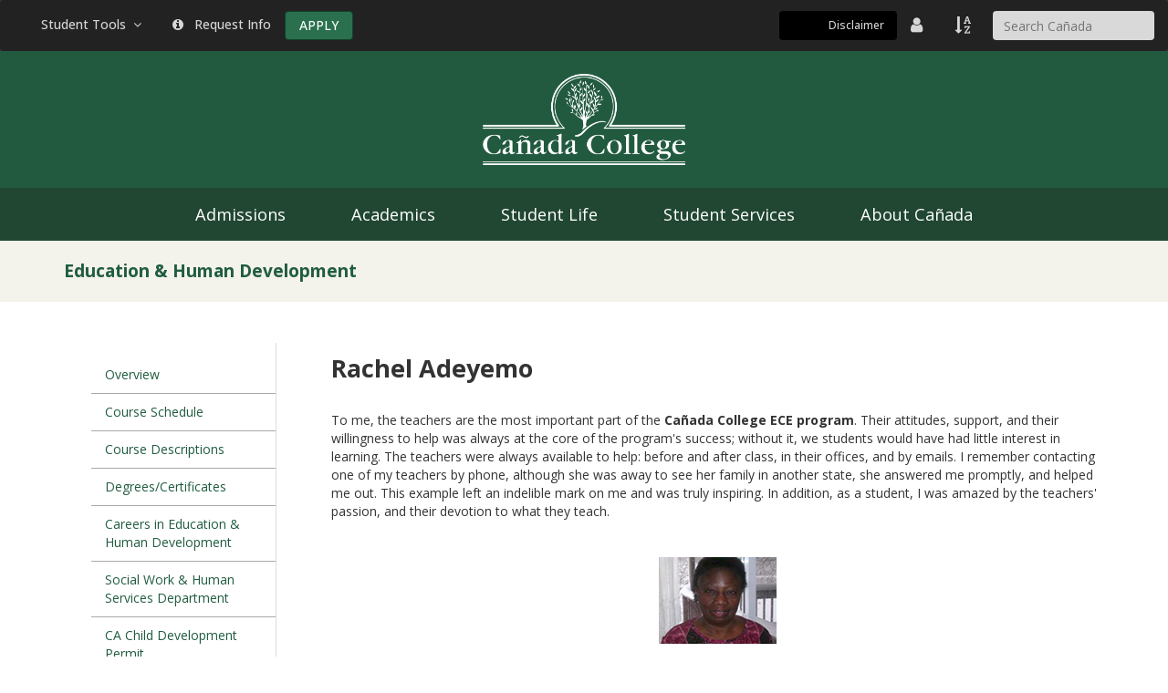

--- FILE ---
content_type: text/html; charset=UTF-8
request_url: https://canadacollege.edu/ehd/success/student-adeyemo.php
body_size: 22933
content:
<!--[if lt IE 7]> <html lang="en-us" class="no-js lt-ie9 lt-ie8 lt-ie7"> <![endif]--><!--[if IE 7]> <html lang="en-us" class="no-js lt-ie9 lt-ie8"> <![endif]--><!--[if IE 8]> <html lang="en-us" class="no-js lt-ie9"> <![endif]--><!DOCTYPE HTML><html lang="en-us" class="no-js">
   <head>
      <meta http-equiv="X-UA-Compatible" content="IE=edge">
      <meta http-equiv="Content-Type" content="text/html; charset=UTF-8">
      <meta name="viewport" content="width=device-width, initial-scale=1.0">
      <title>Rachel Adeyemo | Education & Human Development | Cañada College</title>
      <!-- Google Tag Manager (VisionPoint) -->
<script>(function(w,d,s,l,i){w[l]=w[l]||[];w[l].push({'gtm.start':new Date().getTime(),event:'gtm.js'});var f=d.getElementsByTagName(s)[0],j=d.createElement(s),dl=l!='dataLayer'?'&l='+l:'';j.async=true;j.src='https://www.googletagmanager.com/gtm.js?id='+i+dl;f.parentNode.insertBefore(j,f);})(window,document,'script','dataLayer','GTM-KBSNDQJ');</script>
<!-- End Google Tag Manager (VisionPoint) -->

<link href="https://fonts.googleapis.com/css?family=Oswald" rel="stylesheet">
<link href="https://fonts.googleapis.com/css2?family=Open+Sans:wght@400;500;600;700;800&display=swap" rel="stylesheet"> 
<link href='//fonts.googleapis.com/css?family=Raleway:400,300,200,100,500,600,700,800,900' rel='stylesheet' type='text/css'>
<script type="text/javascript" src="//cdnjs.cloudflare.com/ajax/libs/modernizr/2.6.2/modernizr.min.js"></script>
<link href="//cdnjs.cloudflare.com/ajax/libs/font-awesome/4.7.0/css/font-awesome.min.css" rel="stylesheet">

<!--[if IE 8]><script src="//smccd.edu/theme/theme-smcccd/plugins/respond/dest/respond.min.js"></script><![endif]-->

<link rel="icon" type="image/png" href="/images/favicon.png">
<link href="/themes/canada-theme/css/canada-bootstrap.css" rel="stylesheet" />
<link href="/themes/canada-theme/css/canada-theme.css?v=1" rel="stylesheet" />
<!-- Place content here that should go into the head region --></head>
   <body rel="" class="page"><a href="#section-label-maincontent" class="sr-only skip-link">Skip to Main Content</a><a href="#site-section-title" class="sr-only skip-link">Section Title</a>
      <!-- Google Tag Manager noscript (VisionPoint) -->
<noscript><iframe src="https://www.googletagmanager.com/ns.html?id=GTM-KBSNDQJ" height="0" width="0" style="display: none; visibility: hidden;"></iframe></noscript>
<!-- End Google Tag Manager noscript (VisionPoint) -->

<div id="emergency"
	 data-smccd-emergency 
	 data-site-location="canada"
	 data-url="https://emergency.smccd.info/wp-json/wp/v2/" 
	 data-style="alert" 
	 data-post-type='["notifications"]' 
	 style="background-color: #fff;"></div>
<header class="nav-canada-main nav-main-theme-info" role="banner"><nav class="navbar navbar-inverse" aria-label="Quick access navigation" style="margin-bottom: 0px;">

	<div class="container-fluid"><!-- Brand and toggle get grouped for better mobile display -->
		<div class="navbar-header" style="border-bottom: 1px solid #ffdd00;">
			<div class="visible-xs" style="margin-top: 12px; float: left; margin-left: 15px;">


				<!-- new HTML form code for DXP 05/28/2024 6:10 pm -->
				<form class="dropdown-item" method="get" action="//search.canadacollege.edu/s/search.html">
					<div class="input-group" style="width:100%;">
						<label for="header_search" class="sr-only">Search Cañada College</label>
						<input type="hidden" name="collection" value="smccd~sp-canada-search" />
						<input type="hidden" name="profile" value="_default" />
						<input style="background-color: #d9d9d9; border: none; max-width: 200px; height: 32px; border-radius: 4px; padding: 6px 12px;" id="header_search" type="search" placeholder="Search Ca&ntilde;ada" name="query" autocomplete="off" required />
						<!-- 							<button type="submit">Search</button> -->
					</div>
				</form>
			</div>
			<button class="navbar-toggle collapsed" data-toggle="collapse" data-target="#context-navbar-collapse" aria-expanded="false"> <span style="margin-right: 3px; color: white;">Quick Access</span> </button></div>
		<!-- Collect the nav links, forms, and other content for toggling -->
		<div id="context-navbar-collapse" class="collapse navbar-collapse" style="margin-top: 12px; margin-bottom: 12px;">
			<ul class="nav navbar-nav context-nav">
				<li class="dropdown"><a class="dropdown-toggle" role="button" style="color: #d6d6d6;" href="#" data-toggle="dropdown" aria-haspopup="true" aria-expanded="false">Student Tools &nbsp;<span class="fa fa-angle-down">&nbsp;</span></a>
					<ul class="dropdown-menu">
						<li><a href="https://smccd.instructure.com/">Canvas</a></li>
						<li><a href="https://websmart.smccd.edu/">WebSMART</a></li>
						<li><a href="https://webschedule.smccd.edu/">WebSchedule</a></li>
						<li><a href="https://smccd.onelogin.com">OneLogin</a></li>
						<li><a href="https://canada.programmapper.ws/academics">Program Mapper</a></li>
						<li><a href="http://mail.my.smccd.edu/">Student Email</a></li>
						<li class="divider" role="separator"></li>
						<li><a href="https://virtual.canadacollege.edu/">Virtual Campus</a></li>
					</ul>
				</li>
				<li><a style="color: #d6d6d6;" href="https://smccd.my.salesforce-sites.com/SMCCDRFI/apex/ERx_Forms__PageMaker?pageId=RFI_Ca%C3%B1ada_College&Brand=Canada&LeadID=&campaignName="><span class="fa fa-info-circle">&nbsp;</span> &nbsp;Request Info</a></li>
				<li><a href="/admissions/apply.php" class="btn btn-main" style="margin: 0px;" aria-label="Apply">APPLY</a></li>
			</ul>
			<ul class="nav navbar-nav context-nav navbar-right">

				<!-- START Google Translate Widget -->
				<li>
					<div id="translate-widget-container">
						<div id="google_translate_element"></div>
						<span class="visible-xs-inline hidden-sm hidden-md hidden-lg hidden-xl" style="color: #d6d6d6;">Translate |&nbsp;</span>
						<a id="translation-disclaimer" href="/marketing/translation-disclaimer.php" target="_blank">Disclaimer</a>
					</div>
				</li>
				<!-- END Google Translate Widget -->

				<li><a href="https://directory.smccd.edu/allemp.php?college=Canada" aria-label="District Directory"> <span class="fa fa-user fa-lg" style="color: #d6d6d6;">&nbsp;</span> <span class="visible-xs-inline hidden-sm hidden-md hidden-lg hidden-xl" style="color: #d6d6d6;">Employee Directory</span></a></li>
				<li><a href="https://canadacollege.edu/a-z/" aria-label="A to Z Index"> <span class="fa fa-sort-alpha-asc fa-lg" style="color: #d6d6d6;">&nbsp;</span> <span class="visible-xs-inline hidden-sm hidden-md hidden-lg hidden-xl" style="color: #d6d6d6;">Site Index</span></a></li>
				<li class="hidden-xs" style="margin-left: 5px;">



					<!-- 					new HTML form code for DXP 05/28/2024 6:10 pm -->
					<form class="dropdown-item" method="get" action="//search.canadacollege.edu/s/search.html">
						<div class="input-group" style="width:100%;">
							<label for="as_q" class="sr-only bg-white">Search Cañada College</label>
							<input type="hidden" name="collection" value="smccd~sp-canada-search" />
							<input type="hidden" name="profile" value="_default" />
							<input style="background-color: #d9d9d9; border: none; max-width: 200px; height: 32px; border-radius: 4px; padding: 6px 12px;" id="as_q" type="search" placeholder="Search Ca&ntilde;ada" name="query" autocomplete="off" required />
							<!-- 							<button type="submit">Search</button> -->
						</div>
					</form>
				</li>
			</ul>
		</div>
		<!-- /.navbar-collapse --></div>
	<!-- /.container-fluid --></nav>
	<div class="container-fluid" style="background-color: #225a3f; position: relative; padding: 0px;">
		<div style="padding: 25px 0; width: 100%; text-align: center;"><a href="/index.php"><img style="height: 100px; width: auto;" src="https://canadacollege.edu//images/canadaLogo-w.png" alt="Cañada College Logo" /></a></div>
	</div>
</header><!--Main header--><div class="navigation navbar-horizontal" style="background-color: #214732;">
	<div class="navbar-header header-inner container">
		<button type="button" id="main-canada-navigation-title" class="navbar-toggle collapsed" data-toggle="collapse" data-target="#main-canada-navigation" aria-expanded="false" style="width: auto">
			<span style="margin-right: 3px;">Cañada College Navigation</span>
			<span class="fa fa-bars" role="presentation"> </span>
		</button>
	</div>
	<nav class="collapse navbar-collapse" aria-label="Primary site navigation" id="main-canada-navigation">
		<div class="row navbar-bar navbar-horizontal-lg">
			<!-- main navigation -->
			<ul class="nav navbar-nav main-nav" role="menu">
				<li class="dropdown dropdown-full" role="presentation">
					<a class="menu-item dropdown-toggle" role="menuitem" href="/admissions/">Admissions</a>
				</li>
				<li class="dropdown dropdown-full" role="presentation">
					<a class="menu-item dropdown-toggle" role="menuitem" href="/academics/">Academics</a>
				</li>
				<li class="dropdown dropdown-full" role="presentation">
					<a class="menu-item dropdown-toggle" role="menuitem" href="/studentlife/">Student Life</a>
				</li>
				<li class="dropdown dropdown-full" role="presentation">
					<a class="menu-item dropdown-toggle" role="menuitem" href="/studentservices/">Student Services</a>
				</li>
				<li class="dropdown dropdown-full" role="presentation">
					<a class="menu-item dropdown-toggle" role="menuitem" href="/about/">About Cañada</a>
				</li>
			</ul>
		</div>
	</nav>
</div>
<section class="site-section-title" style="background-color: #f3f2eb;" id="site-section-title" title="Directory Name">
         <header>
            <div class="container">
               <div style="font-family: Oswald; font-size: 35px; margin-top: 0px;">Education & Human Development</div>
            </div>
         </header>
      </section>
      <section>
         <div class="container"></div>
      </section>
      <section class="section-theme-default" id="section-label-maincontent" role="main">
         <div>
            <div>
               <div class="container  container-padding-md">
                  <div class="">
                     <div class="">
                        <div class="row">
                           <div class="col-md-3 sidebar sidebar-left">
                              <div class="sidebar-container sidebar-left"><div class="sidebar-region sidebar-region-1">
   <div class="sidebar-region-content"><nav class="navbar navbar-default sectionmenu" aria-label="Section Menu">
   <div class="container-fluid">
      <div class="navbar-header"><button type="button" class="navbar-toggle collapsed" data-toggle="collapse" data-target="#sectionmenu" aria-expanded="false"><span style="margin-right: 3px; color: white;">Section Menu</span><span class="fa fa-bars" style="color: white;"></span></button></div>
      <div class="collapse navbar-collapse" style="max-height: none;" id="sectionmenu">
         <ul class="nav nav-pills nav-stacked nav-aside section-menu-nav">
            <li><a href="/ehd/index.php">Overview</a></li>
            <li><a href="/ehd/courses.php">Course Schedule</a></li>
            <li><a href="/ehd/course-desc.php">Course Descriptions</a></li>
            <li><a href="/ehd/degree.php">Degrees/Certificates</a></li>
            <li><a href="/ehd/getinvolved.php">Careers in Education &amp; Human Development</a></li>
            <li><a href="/humanservices/index.php">Social Work &amp; Human Services Department</a></li>
            <li><a href="/ehd/profession.php">CA Child Development Permit</a></li>
            <li><a title="Foster Care and Kinship Education" href="/ehd/fostercarekinshipedu.php">Foster &amp; Kinship Care Education Program</a>
               
               <ul class="nav" style="display:none">
                  
                  <li><a title="Community Resources" href="/ehd/communityresources.php">Community Resources</a></li>
                  
                  <li><a title="Contact Us" href="/ehd/fkcontactus.php">Contact Us</a></li>
                  </ul>
               </li>
            <li><a href="/ehd/specialprograms.php">Special Programs</a></li>
            <li><a href="/ehd/success/index.php">Student Success Stories</a></li>
            <li><a href="/ehd/meetthefaculty.php">Meet the Faculty</a></li>
            <li><a href="/ehd/contactus.php">Contact Us</a></li>
         </ul>
      </div>
   </div>
</nav>      
         
      
   </div>
</div><div class="sidebar-region sidebar-region-2">
   <h3>Related Links</h3>
   <div class="sidebar-region-content"><nav class="navbar navbar-default" aria-label="Related Links">
   <div class="container-fluid">
      <div class="navbar-header"><button type="button" class="navbar-toggle collapsed" data-toggle="collapse" data-target="#relatedlinks" aria-expanded="false"><span style="margin-right: 3px; color: white;">Related Links</span><span class="fa fa-bars" style="color: white;"></span></button></div>
      <div class="collapse navbar-collapse" id="relatedlinks">
         <ul class="list-style-angle-right">
            <li><a href="/businessdivision/index.php">Business, Design &amp; Workforce Division</a></li>
            <li><a href="/degrees/index.php">Academic Programs</a></li>
            <li><a href="/degrees/AA-AS-degree-requirements.php">AA/AS Degree Requirements</a></li>
            <li><a href="/degrees/AA-T-AS-T-requirements.php">AA-T/AS-T Requirements</a></li>
            <li><a href="/degrees/certificaterequirements.php">Certificate Requirements</a></li>
         </ul>
      </div>
   </div>
</nav>      
         
      
   </div>
</div>                                 <div class="sidebar-region"></div>
                              </div>
                           </div>
                           <div class="col-md-9">
                              <h1 class="page-title">Rachel Adeyemo</h1>
                              <p>To me, the teachers are the most important part of the <strong>Cañada College ECE program</strong>. Their attitudes, support, and their willingness to help was always at the core of
                                 the program's success; without it, we students would have had little interest in learning.
                                 The teachers were always available to help: before and after class, in their offices,
                                 and by emails. I remember contacting one of my teachers by phone, although she was
                                 away to see her family in another state, she answered me promptly, and helped me out.
                                 This example left an indelible mark on me and was truly inspiring. In addition, as
                                 a student, I was amazed by the teachers' passion, and their devotion to what they
                                 teach.</p>
                              <p>&nbsp;</p>
                              <p><img class="img-responsive" style="display: block; margin-left: auto; margin-right: auto;" src="/ehd/success/images/adeyemo.png" alt="Rachel Adeyemo" width="129" height="95"></p>
                              <p>&nbsp;</p>
                              <p>Completing the <strong>ECE program</strong> in Cañada College is helping me in my studies at the San Francisco State University;
                                 I feel like I am building on a solid foundation. When we are studying some topics
                                 at SFSU, my interest is easily ignited because I have prior knowledge of the topic.
                                 For instance when we studied about temperament in the university classes (flexible,
                                 fearful &amp; feisty), it was complementary, never contradictory to the formal lessons
                                 at Canada College. Moreover, the 366 Practicum experience, the various class projects,
                                 and the extensive group work are very valuable in the continuation of my academic
                                 pursuit because I continue to refer them. It is impossible to enumerate all the ways
                                 that the ECE program has helped me; the ones listed above are just a few.</p>
                              <p>&nbsp;</p>
                           </div>
                        </div>
                     </div>
                  </div>
               </div>
            </div>
         </div>
      </section>
      <footer><!-- this is the main footer -->

<div id="footer-bg">
	<div class="container">
		<div style="text-align: center; margin-bottom: 20px;">
			<div class="toplink my-1"><a style="font-weight: normal; font-size: 11px; color: #dadada;" title="Back to top" href="#">Back to Top</a></div>
		</div>
		<div class="row">
			<div class="col-sm-9">
				<div id="footer-links">
					<div class="row">
						<div class="col-xs-12 col-sm-4">
							<h2 class="footer-heading h4 mb-2">
								Student Resources
							</h2>
							<ul class="list-unstyled" style="line-height: 2;">
								<li><a href="https://www.canadacollege.edu/admissions/calendar.php">Academic Calendar</a></li>
								<li><a href="https://smccd.instructure.com/">Canvas</a></li>
								<li><a href="https://catalog.canadacollege.edu/">Catalog</a> <span style="color: #cfcfcf;">/</span> <a href="https://www.canadacollege.edu/catalogschedule/">Schedule</a></li>
								<li><a href="https://www.canadacollege.edu/financialaid/consumerinformation.php">Financial Aid Eligibility</a></li>
								<li><a href="https://www.canadacollege.edu/library/">Library</a> <span style="color: #cfcfcf;">/</span> <a href="http://bookstore.canadacollege.edu/home.aspx">Bookstore</a></li>

								<li><a href="http://mail.my.smccd.edu/">Student Email</a></li>
								<li><a href="https://webschedule.smccd.edu/">WebSchedule</a> <span style="color: #cfcfcf;">/</span> <a href="https://websmart.smccd.edu/">WebSmart</a></li>

							</ul>
							<div class="visible-xs" style="margin-top: 10px; border-top: 1px solid grey;"></div>
						</div>
						<div class="col-xs-12 col-sm-4 borderLeft">
							<h2 class="footer-heading h4 mb-2">
								Security
							</h2>
							<ul class="list-unstyled" style="line-height: 2;">
								<li><a href="/policies/cleryact.php">Clery Act</a></li>
								<li><a href="http://smccd.edu/publicsafety/emergencypreparedness.php">Emergency Information</a></li>
								<li><a href="/policies/privacypolicy.php">Privacy Policy</a></li>
								<li><a href="https://www.canadacollege.edu/cares/">Report Concerning Behavior (CARES Report)</a></li>
								<li><a href="/studentservices/sexual-harassment.php">Sexual Harassment (Title IX)</a></li>
								<li><a href="http://smccd.edu/accessibility/">Website Accessibility</a></li>
							</ul>
							<div class="visible-xs" style="margin-top: 10px; border-top: 1px solid grey;"></div>
						</div>
						<div class="col-xs-12 col-sm-4 borderLeft">
							<h2 class="footer-heading h4 mb-2">
								Campus Information
							</h2>
							<ul class="list-unstyled" style="line-height: 2;">
								<li><a href="https://www.canadacollege.edu/accreditation/">Accreditation</a></li>
								<li><a href="https://www.canadacollege.edu/a-z/">A-Z Site Index</a></li>
								<li><a href="https://www.canadacollege.edu/about/campusmap.php">Campus Map</a></li>
								<li><a href="https://www.canadacollege.edu/financialaid/consumerinformation.php">Consumer Information</a></li>
								<li><a href="http://directory.smccd.edu/allemp.php?college=Canada">Employee Directory</a></li>
								<li><a href="https://search.canadacollege.edu/s/search.html?collection=smccd%7Esp-canada-search&profile=_default&query=">Search</a></li>
								<li><a href="https://www.canadacollege.edu/prie/">Student Outcomes</a></li>
							</ul>
						</div>
					</div>
				</div>
			</div>
			<div class="col-sm-3">

				<a class="btn btn-main center-block" role="button" href="https://www.canadacollege.edu/admissions/"><span class="fa fa-user-circle" aria-hidden="true"></span> &nbsp;Apply</a> 
				<a class="btn btn-main center-block" role="button" href="https://www.canadacollege.edu/about/contact-us.php"><span class="fa fa-envelope" aria-hidden="true"></span> &nbsp;Contact Us</a> 
				<a class="btn btn-main center-block" role="button" href="https://foundation.smccd.edu/donate.php"><span class="fa fa-star" aria-hidden="true"></span> &nbsp;Donate</a>


				<div id="social-media-links" class="my-2">
					<a title="Instagram" href="https://www.instagram.com/canadacollegerwc/" target="_blank"><span class="fa fa-instagram fa-2x"></span></a>&nbsp;&nbsp;&nbsp;
					<a title="Facebook" href="https://www.facebook.com/canadacollegeRWC/" target="_blank"><span class="fa fa-facebook-square fa-2x"></span></a>&nbsp;&nbsp;&nbsp;
					<a title="YouTube" href="https://www.youtube.com/channel/UCCp1IWm9lQgDTcx50SQRiVA" target="_blank"><span class="fa fa-youtube-play fa-2x"></span></a>&nbsp;&nbsp;&nbsp;
					<a title="LinkedIn" href="https://www.linkedin.com/school/ca-ada-college/" target="_blank"><span class="fa fa-linkedin-square fa-2x"></span></a>&nbsp;&nbsp;&nbsp;
					<a title="Flickr" href="https://www.flickr.com/photos/134656677@N03/" target="_blank"><span class="fa fa-flickr fa-2x"></span></a>
				</div>

				<address class="mx-auto">
					<strong>Cañada College</strong><br>
					<a target="_blank" href="https://goo.gl/maps/EF11JrEz1tN2">4200 Farm Hill Blvd.<br>
						Redwood City, CA 94061</a>
				</address>

			</div>
		</div>
	</div>
	<!-- container --></div>
<!-- menuFooter -->         <div class="footer" style="border-top: 2px solid #ffdd00;">
            <div class="container">
               <div class="copyRight">
                  <p><a href="https://a.cms.omniupdate.com/11/?skin=smcccd&amp;account=Canada&amp;site=CanadaCollegeEdu&amp;action=de&amp;path=/ehd/success/student-adeyemo.pcf">© Cañada College</a></p>
               </div>
            </div>
         </div>
      </footer>
      <script src="//cdnjs.cloudflare.com/ajax/libs/json2/20130526/json2.js"></script>
<script src="//code.jquery.com/jquery-1.11.1.min.js"></script>
<script src="//code.jquery.com/jquery-migrate-1.2.1.min.js"></script>
<script src="//code.jquery.com/ui/1.10.4/jquery-ui.min.js"></script>
<script src="/themes/canada-theme/js/bundle.js"></script>
<script src="/themes/canada-theme/js/smccd-emergency.js"></script>

<script type="text/javascript" src="//cdn.rlets.com/capture_configs/792/98a/f81/21f4f5991ad2900f2f1ae42.js" async="async"></script>

<!-- aria-expanded attribute toggle script -->
<script src="/themes/canada-theme/js/aria-expanded-toggle.js"></script>

<!-- START Google Translate Widget -->
<script type="text/javascript">
	function googleTranslateElementInit() {
		new google.translate.TranslateElement({pageLanguage: 'en'}, 'google_translate_element');
	}
</script>
<script type="text/javascript" src="//translate.google.com/translate_a/element.js?cb=googleTranslateElementInit"></script>
<!-- END Google Translate Widget -->
</body>
</html>

--- FILE ---
content_type: text/css
request_url: https://canadacollege.edu/themes/canada-theme/css/canada-theme.css?v=1
body_size: 54767
content:
table caption {
  font-weight: 600;
  font-size: 1.8rem;
  margin: 0.8em 0;
  caption-side: top;
  text-align: left;
  line-height: 1.4;
}

/* Footer styles */

#footer-bg {
		background-color: #2b2b2b; 
		padding-bottom: 20px; 
		margin-top: 3em;
	}

	@media (min-width:992px) {
		#footer-bg {
			background-image: url('https://www.canadacollege.edu/images/canadaLogo_light_trans_crop.png'); 
			background-position: 100% 100%; 
			background-size: auto 90%; 
			background-repeat: no-repeat; 
		}
	}
	
	footer #social-media-links a {
		color: #dadada;
	}
	
	@media (max-width:768px) {
		footer address,
		footer #social-media-links {
			text-align: center;
		}
	}

	#footer-links {
		border: solid 1px grey; 
		border-radius: 7px; 
		padding: 10px;
		margin-bottom: 1em;
	}

	.footer-heading {
		color: #cfcfcf;
	}

	footer #footer-bg li a,
	footer #footer-bg .footer-heading,
	footer #footer-bg address,
	footer #footer-bg address a {
		color: #cfcfcf
	}
	
	footer #footer-bg a:focus,
	footer #footer-bg a:hover,
	footer #footer-bg address a:hover,
	footer #footer-bg #social-media-links a:hover {
		color: #fff;
	}

/* Footer styles */


.breadcrumb > li.active {
	color: #575757;
}

.border {
	border: 1px solid #dee2e6;
}

.bg-image-banner {
	padding: 4em 1.5em; 
	color: #fff; 
	background-size: cover; 
	background-color: #000;
}

@media (min-width:768px) {
	.bg-image-banner {
		padding: 6em 5em; 
	}
}

/* Styles to make hyperlinks inside paragraphs easier to find */
section a:hover {
	text-decoration-thickness: 1.5px;
}

section div > a,
section .nav li a {
	text-decoration: none;
}

section a {
	font-weight: 550;
	text-decoration: underline;
	text-underline-offset: 2px;
	transition: .1s all ease-in-out;
	text-decoration-thickness: 1.2px;
}

h4.dir-name {
	margin-top: 0;
}

section h1 a,
section .h1 a,
section h2 a,
section .h2 a, 
section h3 a,
section .h3 a,
section h4 a,
section .h4 a,
section h5 a,
section .h5 a,
section h6 a
section .h6 a {
	font-weight: inherit;
	text-underline-offset: 3px;
	text-decoration-thickness: 1.3px;
}

section a>div {
	text-decoration: none;
}

/* Styles for new Omni CMS component */
a.green-button.sweep-link {
	z-index: 1;
	display: block;
	color: white;
	text-align: center;
	padding: 2em 2em;
	font-weight: 650;
	font-size: 15px;
	position: relative;
	background-color: #225a3f;
	transition: all .1s ease-in-out;
	height: 100%;
	min-height: 80px;
}

a.green-button.sweep-link div {
	position: absolute;
	z-index: 1;
	top: 50%;
	left: 50%;
	transform: translate(-50%, -50%);
	width: 100%;
	padding: 0 1em;
}

a.green-button.sweep-link:hover {
	color: #3a5649;
	text-decoration: none;
}

a.green-button.sweep-link::before {
	z-index: 0;
	position: absolute;
	content: '';
	top: 0;
	left: 0;
	right: 0;
	bottom: 0;
	background-color: #f7cf3d;
	transition: transform 0.3s ease-in-out,-webkit-transform 0.3s ease-in-out;
	transform: scaleY(0);
	-webkit-transform-origin: 50% 100%;
	-ms-transform-origin: 50% 100%;
	transform-origin: 50% 100%;
}

a.green-button.sweep-link:hover::before {
	transform: scaleY(1);
}

/* Focus styles to display skip links on focus */
.sr-only.skip-link:focus {
	position: static;
	width: auto;
	height: auto;
}

/* Style for Generic Block: Image List component */
.border-b {
	border-bottom: 1px solid #D5D5D5;
}

/* Modern styles for tables */
.table.default thead th {
	color: #15551e;
	font-size: 15px;
	font-weight: 700;
	font-style: normal;
	font-stretch: normal;
	line-height: 1.2;
	letter-spacing: 1.3px;
	text-align: left;
	text-transform: uppercase;
}

.table.default thead tr {
	border-bottom: 4px solid #15551e;
	border-bottom-width: 4px;
}

.table.default td, .table.default th {
	padding: 16px 10px;
}

.rounded-sm {
	border-radius: 6px;
}

.bg-light-green {
	background-color: #f8f8f7; 
}

.nav-stacked > li + li {
	margin-top: 0;
}

/* By removing the pointer events from all navbar-toggle and dropdown-toggle children, the JS event listeners (onclick) will target the correct elements instead of their children
*/
.navbar-toggle *,
.dropdown-toggle * {
	pointer-events: none;
}

.h-100 {
	height: 100%;
}

/* Overwrite Bootstrap headings styles */
.h1, h1 {
	font-size: 27px;
}

.h2, h2 {
	font-size: 21px;
}

.h3, h3 {
	font-size: 18px;
}

.h4, h4 {
	font-size: 16px;
}

.h5, h5 {
	font-size: 14px;
}

.h1, .h2, .h3, .h4, .h5, h1, h2, h3, h4, h5 {
	margin-top: 23px;
	margin-bottom: 10px;
}

.topbar {
	height: auto;
	padding: 15px 0;
	background-color: #225a40
}

.topbar i {
	color: #b2bbc0;
	font-size: 17px;
	vertical-align: text-bottom
}

.topbar a {
	display: inline-block;
	color: #41474a;
	text-decoration: none;
	transition: color .3s
}

.topbar a:focus,
.topbar a:hover {
	color: #fff;
	transition: color .3s
}

.topbar-left {
	display: inline-block;
	margin: 0
}

.topbar-left li {
	display: inline-block;
	margin-right: 20px;
	font-size: 14px;
	color: #fff
}

@media (min-width:768px) {
	.topbar-left li {
		margin-right: 50px
	}
}

.topbar-left li i {
	padding-right: 7px
}

.topbar-left li a {
	color: #fff
}

.topbar-left li:last-child {
	margin-right: 0
}

.topbar-left img {
	margin: 0;
	position: absolute;
	bottom: 0
}

ul.topbar-right {
	float: right;
	margin: 0
}

ul.topbar-right li {
	display: inline-block;
	margin-left: 18px;
	font-size: 14px;
	color: #b2bbc0;
	position: relative
}

ul.topbar-right li a:focus i,
ul.topbar-right li a:hover i {
	color: #fff
}

ul.topbar-right li:first-child {
	margin-left: 0
}

ul.topbar-right ul.dropdown-menu {
	position: absolute;
	top: 100%;
	left: auto;
	right: 0;
	font-size: 14px;
	border: 1px solid #e0e1e2;
	box-shadow: 0 4px 10px rgba(0, 0, 0, .33);
	border-radius: 2px
}

li.top-search {
	padding-right: 15px;
	border-right: 1px solid hsla(0, 0%, 100%, .5)
}

li.top-search a i {
	color: #fff
}

@media (min-width:768px) {
	li.top-search {
		padding-left: 15px;
		border-left: 1px solid #41474a
	}
}

li.top-search ul.dropdown-menu {
	width: 250px;
	min-width: 200px;
	padding: 10px 5px;
	margin: 2px 0 0;
	right: -100%
}

@media (min-width:768px) {
	li.top-search ul.dropdown-menu {
		width: 350px;
		padding: 15px 10px;
		right: 0
	}
}

li.top-search ul.dropdown-menu:before {
	right: 19%
}

@media (min-width:768px) {
	li.top-search ul.dropdown-menu:before {
		right: 5%
	}
}

.top-search.list-inline .dropdown-menu form {
	width: 100%;
	display: table
}

.top-search.list-inline .dropdown-menu .form-control {
	width: 163px;
	box-shadow: none;
	margin-right: 5px;
	display: table-cell;
	height: 35px
}

@media (min-width:768px) {
	.top-search.list-inline .dropdown-menu .form-control {
		width: 184px;
		margin-right: 17px;
		height: 42px
	}
}

.top-search.list-inline .dropdown-menu .btn.commonBtn {
	width: auto;
	padding-left: 5px;
	padding-right: 5px;
	display: table-cell;
	height: 35px;
	line-height: 35px
}

@media (min-width:768px) {
	.top-search.list-inline .dropdown-menu .btn.commonBtn {
		width: 122px;
		padding-left: 0;
		padding-right: 0;
		height: 42px;
		line-height: 42px
	}
}

li.language.dropdown {
	padding: 0
}

li.language.dropdown a {
	color: #b2bbc0
}

li.language.dropdown a i {
	vertical-align: text-bottom;
	position: relative
}

li.language.dropdown a i.fa-globe {
	left: -10px
}

li.language.dropdown a i.fa-caret-down {
	right: -5px
}

li.language.dropdown ul.dropdown-menu {
	width: 150px;
	min-width: 150px;
	padding: 5px 0;
	margin: 2px 0 0
}

li.language.dropdown ul.dropdown-menu li {
	margin: 0;
	padding: 0;
	box-sizing: border-box;
	width: 100%
}

li.language.dropdown ul.dropdown-menu li a {
	display: block;
	color: #153928;
	transition: color .5s;
	font-size: 13px;
	font-weight: 500
}

li.language.dropdown ul.dropdown-menu li a:focus,
li.language.dropdown ul.dropdown-menu li a:hover {
	background: rgba(0, 0, 0, .07)
}

li.language.dropdown ul.dropdown-menu li.active a {
	background: transparent;
	color: #225a40;
	transition: color .3s
}

li.language.dropdown>a {
	padding-left: 15px;
	padding-right: 15px;
	color: #41474a
}

li.language.dropdown>a:focus,
li.language.dropdown>a:hover {
	color: #fff
}

@media (min-width:768px) {
	.dropdown>ul {
		display: block;
		visibility: hidden;
		opacity: 1
	}
	.dropdown.open>ul,
	ul.dropdown-menu:hover {
		visibility: visible;
		opacity: 1
	}
	.dropdown.open>ul ul,
	ul.dropdown-menu:hover ul {
		transition: all .1s linear
	}
}

.navbar-default .navbar-toggle,
.navbar-default .navbar-toggle:focus,
.navbar-default .navbar-toggle:hover {
	border: 1px solid #225a3f;
	background: #225a3f;
	margin: 9px 0;
	width: 173px
}

@media (min-width:768px) {
	.navbar-default .navbar-toggle,
	.navbar-default .navbar-toggle:focus,
	.navbar-default .navbar-toggle:hover {
		margin: 14px 0
	}
}

.navbar-default .navbar-toggle .icon-bar,
.navbar-default .navbar-toggle:focus .icon-bar,
.navbar-default .navbar-toggle:hover .icon-bar {
	background-color: #fff
}

.header {
	width: 100%;
	height: auto;
	background: #fff;
	background-color: #fff
}

.header .navbar {
	padding: 0;
	background-color: #fff;
	box-shadow: 0 1px 1px rgba(0, 0, 0, .12)
}

@media (min-width:768px) {
	.header .navbar {
		padding: 8px 0
	}
}

@media (min-width:992px) {
	.header .navbar {
		padding: 0
	}
}

.header .navbar-brand {
	padding: 0!important;
	margin: 0!important;
	width: 250px
}

@media (min-width:768px) {
	.header .navbar-brand {
		width: 214px
	}
}

.header .navbar-brand img {
	margin: 8px 0;
	position: absolute;
	top: -60px
}

.header .navbar-collapse {
	padding: 0;
	border-top: none
}

body.bodyColor.container {
	padding: 0
}

@media (min-width:768px) {
	.container {
		width: auto!important
	}
}

@media (min-width:992px) {
	.container {
		width: 970px!important
	}
	body.bodyColor .header {
		max-width: 970px
	}
	body.bodyColor .navbar-fixed-top {
		right: auto;
		left: auto
	}
}

@media (min-width:1200px) {
	.container {
		width: 1170px!important
	}
	body.bodyColor .header {
		max-width: 1170px
	}
}

.navbar-default {
	background: none;
	border: none;
	margin: 0
}

.header .navbar-nav.navbar-right:last-child {
	margin: 0
}

.header .navbar-default .navbar-nav li a {
	font-size: 1.6rem;
	text-decoration: none;
	color: #153928;
	text-transform: uppercase;
	padding: 11px 10px!important
}

@media (min-width:768px) {
	.header .navbar-default .navbar-nav li a {
		font-size: 12px;
		padding: 8px!important
	}
}

@media (min-width:992px) {
	.header .navbar-default .navbar-nav li a {
		font-size: 14px;
		padding: 11px 4px!important
	}
}

@media (min-width:1200px) {
	.header .navbar-default .navbar-nav li a {
		padding: 11px 20px!important
	}
}

.header .navbar-default .navbar-nav .active a {
	background: none;
	color: #225a40
}

.header .navbar-default .navbar-nav .active a:focus,
.header .navbar-default .navbar-nav .active a:hover {
	text-transform: underline
}

.header .navbar-default .navbar-nav li.apply_now a {
	color: #153928
}

.header .navbar-default .navbar-nav li.apply_now a:focus,
.header .navbar-default .navbar-nav li.apply_now a:hover {
	color: #153928;
	text-decoration: underline
}

@media (max-width:767px) {
	.header .navbar-default .navbar-nav li.apply_now a {
		background: transparent!important;
		color: #545454;
	}
	.header .navbar-default .navbar-nav li.apply_now a:hover {
		color: #225a40;
	}
	.navbar-inverse .navbar-nav .open .dropdown-menu > li > a {
		color: #d6d6d6;
	}
}

@media (min-width:768px) {
	.header .navbar-default .navbar-nav li.apply_now a,
	.header .navbar-default .navbar-nav li.apply_now a:hover {
		background: #307f5a!important;
		color: #fff
	}
}

.header .navbar-default .navbar-nav li.apply_now.active a,
.header .navbar-default .navbar-nav li.apply_now.active a:focus,
.header .navbar-default .navbar-nav li.apply_now.active a:hover {
	color: #153928!important
}

.navbar-right .dropdown-menu {
	left: 0;
	right: auto
}

.header .navbar-nav li.dropdown .dropdown-menu,
.header .navbar-nav li.open .dropdown-menu {
	min-width: 200px;
	width: auto;
	box-shadow: 0 4px 10px rgba(0, 0, 0, .33);
	border-radius: 2px;
	left: 0;
	top: 43px;
	right: auto
}

@media (max-width:767px) {
	.header .navbar-nav li.dropdown .dropdown-menu,
	.header .navbar-nav li.open .dropdown-menu {
		border-radius: 0;
		box-shadow: none;
		border: none;
		width: 100%
	}
}

@media (min-width:768px) {
	.header .navbar-nav li.dropdown .dropdown-menu,
	.header .navbar-nav li.open .dropdown-menu {
		min-width: 160px
	}
}

@media (min-width:992px) {
	.header .navbar-nav li.dropdown .dropdown-menu,
	.header .navbar-nav li.open .dropdown-menu {
		min-width: 200px
	}
}

.header .navbar-nav li.dropdown .dropdown-menu ul.dropdown-menu,
.header .navbar-nav li.open .dropdown-menu ul.dropdown-menu {
	top: 100%;
	left: 0;
	margin-top: 0
}

@media (min-width:768px) {
	.header .navbar-nav li.dropdown .dropdown-menu ul.dropdown-menu,
	.header .navbar-nav li.open .dropdown-menu ul.dropdown-menu {
		top: 0!important;
		left: 100%!important;
		margin-top: 5px;
		margin-left: 10px
	}
}

@media (min-width:768px) {
	.header .navbar-nav li.dropdown .dropdown-menu ul.dropdown-menu:before,
	.header .navbar-nav li.open .dropdown-menu ul.dropdown-menu:before {
		content: "";
		display: block;
		width: 8px;
		height: 13px;
		position: absolute;
		top: 15px;
		left: -8px;
		background: url(/demo/assets/demo/assets/1c83ef7128d555080ae5dee82efd065c.png) no-repeat 0 0
	}
}

.header .navbar-nav li.dropdown .dropdown-menu li,
.header .navbar-nav li.open .dropdown-menu li {
	padding-left: 30px
}

@media (min-width:768px) {
	.header .navbar-nav li.dropdown .dropdown-menu li,
	.header .navbar-nav li.open .dropdown-menu li {
		padding: 10px
	}
}

.header .navbar-nav li.dropdown .dropdown-menu li a,
.header .navbar-nav li.open .dropdown-menu li a {
	font-size: 15px;
	color: #153928;
	font-weight: 400;
	text-transform: uppercase;
	padding: 2px 0!important;
	display: block;
	background: none
}

.header .navbar-nav li.dropdown .dropdown-menu li a:focus,
.header .navbar-nav li.dropdown .dropdown-menu li a:hover,
.header .navbar-nav li.open .dropdown-menu li a:focus,
.header .navbar-nav li.open .dropdown-menu li a:hover {
	color: #225a40
}

@media (max-width:767px) {
	.header .navbar-nav li.dropdown .dropdown-menu li a,
	.header .navbar-nav li.open .dropdown-menu li a {
		color: #153928
	}
	.header .navbar-nav li.dropdown .dropdown-menu li a:focus,
	.header .navbar-nav li.dropdown .dropdown-menu li a:hover,
	.header .navbar-nav li.open .dropdown-menu li a:focus,
	.header .navbar-nav li.open .dropdown-menu li a:hover {
		color: #225a40
	}
}

@media (min-width:768px) {
	.header .navbar-nav li.dropdown .dropdown-menu li a,
	.header .navbar-nav li.open .dropdown-menu li a {
		font-size: 13px
	}
}

@media (min-width:992px) {
	.header .navbar-nav li.dropdown .dropdown-menu li a,
	.header .navbar-nav li.open .dropdown-menu li a {
		font-size: 15px
	}
}

.header .navbar-nav li.dropdown .dropdown-menu li li,
.header .navbar-nav li.open .dropdown-menu li li {
	padding-left: 20px
}

@media (min-width:768px) {
	.header .navbar-nav li.dropdown .dropdown-menu li li,
	.header .navbar-nav li.open .dropdown-menu li li {
		padding: 0 10px
	}
}

.header .navbar-nav li.dropdown .dropdown-menu li.active a,
.header .navbar-nav li.open .dropdown-menu li.active a {
	background: none;
	color: #225a40
}

.header .navbar-nav li.dropdown .dropdown-menu li:last-child a,
.header .navbar-nav li.open .dropdown-menu li:last-child a {
	border: none
}

.list-inline {
	margin-left: 0
}

.banner {
	position: relative;
	background: #222c34
}

.banner .slides {
	z-index: 99
}

.banner .slides,
.banner .slides li {
	position: relative
}

.flex-direction-nav {
	width: 100%;
	float: left;
	height: 100%;
	position: absolute;
	top: 0;
	margin: 0
}

.flex-direction-nav a {
	position: absolute;
	height: 100%;
	width: 36px;
	height: 48px;
	margin-top: -24px;
	top: 50%;
	text-indent: -9999px;
	z-index: 9999
}

.banner .flex-direction-nav a.flex-prev {
	background: url(/demo/assets/demo/assets/0d67408232a373e3401055b64d5d15e4.png) no-repeat 50%
}

.banner .flex-direction-nav a.flex-next {
	background: url(/demo/assets/demo/assets/8758a771a2db59486a808cd8fa92e76c.png) no-repeat 50%;
	margin-left: 10px!important
}

.banner_caption {
	width: 100%;
	float: left;
	height: auto;
	position: absolute;
	opacity: 0;
	z-index: 9999;
	transition: all .5s ease-in-out
}

@media (max-width:767px) {
	.banner_caption {
		display: none
	}
}

@media (min-width:768px) {
	.banner_caption {
		padding: 35px;
		bottom: 13px
	}
}

@media (min-width:992px) {
	.banner_caption {
		padding-left: 30px;
		bottom: 12px
	}
}

.item.active .banner_caption {
	opacity: 1
}

#recommended-item-carousel .recommended-item-control {
	display: none;
	position: absolute;
	top: 50%;
	margin-top: -24px;
	z-index: 999
}

#recommended-item-carousel:hover .recommended-item-control {
	display: block
}

#recommended-item-carousel .recommended-item-control.left {
	left: 0
}

#recommended-item-carousel .recommended-item-control.right {
	right: 0
}

.caption_inner {
	width: 595px;
	padding: 25px;
	background: rgba(0, 0, 0, .74);
	position: relative;
	z-index: 9999
}

.caption_inner h1 {
	font-family: Montserrat, sans-serif;
	color: #fff;
	text-transform: uppercase
}

.caption_inner p {
	color: #fff
}

@media (min-width:768px) {
	.caption_inner {
		padding: 20px
	}
	.caption_inner h1 {
		font-size: 20px;
		margin: 0 0 10px
	}
	.caption_inner p {
		line-height: 21px;
		margin: 0 0 15px
	}
	.caption_inner a {
		padding: 8px 25px
	}
}

@media (min-width:992px) {
	.caption_inner {
		padding: 30px
	}
	.caption_inner h1 {
		font-size: 26px;
		margin: 0 0 12px
	}
	.caption_inner p {
		line-height: 24px;
		margin: 0 0 30px
	}
	.caption_inner a {
		padding: 12px 40px
	}
}

.aboutArea {
	padding: 25px 0 40px;
	background: #616872
}

@media (max-width:767px) {
	.aboutArea {
		padding: 30px 0 10px
	}
}

.aboutArea,
.aboutImage,
.aboutTitle,
.footer,
.mainContent,
.menuFooter {
	width: 100%;
	display: block
}

.aboutArea,
.footer {
	padding: 35px 0 40px
}

.footer {
	background: #225a40
}

.aboutTitle>h2 {
	text-align: center;
	font-weight: 400;
	font-size: 3.4rem;
	font-family: Montserrat, sans-serif;
	color: #fff;
	margin: 0 0 25px
}

@media (max-width:767px) {
	.aboutTitle>h2 {
		font-size: 20px
	}
}

.aboutImage {
	position: relative
}

.aboutImage img {
	width: 100%;
	border-radius: 4px
}

.aboutImage .overlay {
	position: absolute;
	top: 0;
	left: 0;
	bottom: 44px;
	width: 100%;
	padding: 10px 20px;
	text-align: center;
	background: transparent;
	transition: background .3s;
	border-top-left-radius: 4px;
	border-top-right-radius: 4px
}

@media (max-width:479px) {
	.aboutImage .overlay {
		display: none
	}
}

@media (min-width:768px) {
	.aboutImage .overlay {
		text-align: left;
		padding: 10px;
		bottom: 30px
	}
}

@media (min-width:992px) {
	.aboutImage .overlay {
		bottom: 36px
	}
}

@media (min-width:1200px) {
	.aboutImage .overlay {
		bottom: 44px
	}
}

.aboutImage .overlay p {
	font-size: 14px;
	line-height: 23px;
	margin: 0;
	color: #fff;
	opacity: 0;
	-webkit-transform: translateY(30px);
	transform: translateY(30px);
	transition: opacity .3s, transform .3s
}

@media (min-width:768px) {
	.aboutImage .overlay p {
		font-size: 11px;
		line-height: 16px
	}
}

@media (min-width:992px) {
	.aboutImage .overlay p {
		font-size: 12px;
		line-height: 18px
	}
}

@media (min-width:1200px) {
	.aboutImage .overlay p {
		font-size: 14px;
		line-height: 23px
	}
}

.aboutImage:hover .overlay {
	background: rgba(0, 0, 0, .45);
	transition: background .3s
}

.aboutImage:hover .overlay p {
	opacity: 1;
	transition-delay: .1s;
	-webkit-transform: translate(0);
	transform: translate(0)
}

.captionLink,
.captionLink:hover {
	width: 100%;
	height: 44px;
	display: block;
	color: #153928;
	text-transform: uppercase;
	line-height: 44px;
	text-indent: 13px;
	background-color: #ebcf0f;
	position: absolute;
	left: 0;
	bottom: 0;
	font-family: Source Sans Pro, sans-serif;
	font-size: 1.6rem;
	border-bottom-left-radius: 4px;
	border-bottom-right-radius: 4px
}

@media (min-width:768px) {
	.captionLink,
	.captionLink:hover {
		font-size: 2.3rem;
		text-indent: 10px;
		height: 30px;
		line-height: 30px
	}
}

@media (min-width:992px) {
	.captionLink,
	.captionLink:hover {
		font-size: 2.3rem;
		text-indent: 10px;
		height: 36px;
		line-height: 36px
	}
}

@media (min-width:1200px) {
	.captionLink,
	.captionLink:hover {
		font-size: 2.3rem;
		text-indent: 13px;
		height: 44px;
		line-height: 44px
	}
}

.captionLink:focus,
.captionLink:hover {
	color: #225a40;
	background-color: #fff;
	text-decoration: none
}

@media (max-width:479px) {
	.about_inner .col-xs-6 {
		width: 100%
	}
}

@media (max-width:767px) {
	.about_inner .col-xs-6 {
		margin-bottom: 20px
	}
}

@media (min-width:768px) {
	.about_inner .col-sm-3 {
		padding-left: 10px;
		padding-right: 10px
	}
}

@media (min-width:992px) {
	.about_inner .col-sm-3 {
		padding-left: 15px;
		padding-right: 15px
	}
}

.mainContent {
	padding: 47px 0 65px;
	background-color: #fff;
	float: left
}

@media (max-width:767px) {
	.mainContent {
		padding: 30px 0;
		margin: 0 0 20px
	}
}

.videoArea {
	margin-bottom: 27px;
	padding-bottom: 30px;
	border-bottom: 1px solid #dce4ea
}

.videoArea>h3 {
	margin-bottom: 30px;
	text-transform: uppercase
}

.videoLeft {
	position: relative;
	margin-bottom: 20px
}

@media (min-width:992px) {
	.videoLeft {
		margin-bottom: 0
	}
}

.videoLeft img {
	cursor: pointer;
	width: 100%
}

.videoLeft iframe {
	width: 100%
}

.videoButton {
	width: 100%;
	display: block;
	position: absolute;
	left: 0;
	top: 50%;
	text-align: center;
	cursor: pointer;
	margin-top: -39px
}

.videoRight>p {
	margin: 0 0 15px
}

.learnBtn {
	padding: 0;
	height: 42px;
	border: 1px solid #225a40;
	background: #225a40;
	border-radius: 0;
	line-height: 42px;
	color: #fff;
	text-transform: uppercase;
	font-weight: 400!important
}

@media (max-width:767px) {
	.learnBtn {
		padding: 0 20px!important;
		width: auto;
		display: inline-block
	}
}

.learnBtn:hover {
	color: #fff
}

.videoNine .related_post_sec ul li {
	border-bottom: none!important
}

.videoNine .related_post_sec ul li:last-child {
	margin-bottom: 0;
	padding-bottom: 0
}

@media (max-width:767px) {
	.videoNine .related_post_sec ul li:last-child {
		padding: 0 0 25px;
		margin: 0 0 22px
	}
}

.resultPart h4 {
	color: #171727;
	margin-bottom: 13px;
	font-size: 15px
}

@media (max-width:479px) {
	.resultPart h4 {
		font-size: 14px
	}
}

@media (min-width:768px) {
	.resultPart h4 {
		font-size: 13px
	}
}

@media (min-width:992px) {
	.resultPart h4 {
		font-size: 14px
	}
}

@media (min-width:1200px) {
	.resultPart h4 {
		font-size: 18px
	}
}

.videoNine {
	padding-right: 30px;
	border-right: 1px solid #dce4ea
}

@media (max-width:767px) {
	.videoNine {
		padding-right: 0;
		border-right: none
	}
}

@media (max-width:479px) {
	.resultPart .col-sm-4 {
		width: 100%
	}
}

@media (max-width:767px) {
	.resultPart .col-sm-4 {
		margin-bottom: 20px
	}
}

@media (min-width:768px) {
	.resultPart .col-sm-4:first-child {
		padding-right: 5px
	}
	.resultPart .col-sm-4:nth-child(2n) {
		padding: 0 10px
	}
	.resultPart .col-sm-4:last-child {
		padding-left: 5px
	}
}

@media (min-width:1200px) {
	.resultPart .col-sm-4:first-child,
	.resultPart .col-sm-4:last-child,
	.resultPart .col-sm-4:nth-child(2n) {
		padding: 0 15px
	}
}

.count {
	background-color: #6b6b6b;
	float: left;
	width: 100%;
	padding: 25px 0;
	color: #fff190
}

.icon {
	padding-top: 20px;
	border: 10px solid #fff;
	display: inline-block;
	width: 120px;
	height: 120px;
	border-radius: 50%
}

@media (max-width:767px) {
	.icon {
		padding-top: 35px;
		width: 110px;
		height: 110px
	}
}

.icon i {
	font-size: 36px!important
}

@media (max-width:767px) {
	.icon i {
		font-size: 30px!important
	}
}

.counter {
	font-family: Montserrat, sans-serif;
	font-size: 40px;
	line-height: 50px;
	margin-top: 10px
}

@media (max-width:767px) {
	.counter {
		font-size: 40px
	}
}

.seperator-small {
	width: 10%;
	height: 2px;
	background-color: hsla(0, 0%, 100%, .47);
	margin: 15px auto
}

.count .col-xs-6 p {
	font-family: Montserrat, sans-serif;
	font-size: 20px;
	line-height: 20px;
	margin: 0;
	text-transform: uppercase
}

@media (max-width:479px) {
	.count .col-xs-6,
	.menuFooter .col-xs-6 {
		width: 100%
	}
}

@media (max-width:767px) {
	.count .col-xs-6,
	.menuFooter .col-xs-6 {
		margin-bottom: 35px
	}
}

.count .col-xs-6:nth-child(2),
.menuFooter .col-xs-6:nth-child(2) {
	clear: right
}

@media (max-width:767px) {
	.menuFooter .col-xs-6 {
		min-height: 150px
	}
}

.menuFooter .footer-homepage {
	display: block;
	background-color: #fff;
	width: 100%;
	float: left;
	height: auto;
	padding: 17px 0 35px;
	border-top: 1px solid #dce4ea
}

.menuFooter .footer-homepage .col-xs-6:nth-child(2) {
	clear: right
}

.count-bottom {
	padding-top: 60px;
	margin-top: 60px;
	border-top: 1px solid hsla(0, 0%, 100%, .15)
}

@media (max-width:767px) {
	.count-bottom {
		padding-top: 45px;
		margin-top: 45px
	}
}

.count-bottom h1 {
	margin-bottom: 25px;
	color: #fff
}

@media (max-width:767px) {
	.count-bottom h1 {
		font-size: 22px
	}
}

.count-bottom p {
	margin: 0
}

.count-bottom a {
	padding-right: 45px;
	padding-left: 45px;
	margin-top: 40px
}

.testimonial-section {
	padding: 75px 0;
	background-color: #f1f4f7;
	width: 100%;
	float: left
}

.testimonial .carousal_bottom {
	padding-left: 0
}

.features {
	padding-left: 30px
}

@media (max-width:767px) {
	.features {
		padding-left: 0;
		margin-top: 25px
	}
}

.features h3 {
	text-transform: uppercase;
	margin-bottom: 25px
}

.features ul li {
	width: 100%;
	line-height: 27px;
	margin: 0 0 15px;
	font-weight: 400;
	font-style: italic;
	color: #41474a;
	transition: color .3s;
	position: relative;
	padding-left: 35px;
	list-style-type: none
}

.features ul li:hover {
	color: #000;
	transition: color .3s
}

.features ul li:hover i {
	color: #307f5a;
	transition: color .3s
}

.features ul li i {
	font-size: 28px!important;
	text-align: right;
	margin-right: 10px;
	color: #41474a;
	transition: color .3s;
	font: normal normal normal 28px/1 FontAwesome;
	position: absolute;
	left: 0;
	top: 1px
}

.brand-section {
	width: 100%;
	float: left;
	overflow: hidden;
	padding: 65px 0
}

.brand-section .flexslider {
	margin: 0;
	border: none;
	border-radius: 0;
	box-shadow: none
}

.brand-section .flexslider li {
	text-align: center
}

.brand-section .flexslider li img {
	max-width: 100%;
	width: auto;
	margin: 0 auto
}

.brand-section .flex-control-paging {
	display: none
}

.brand-section .flex-direction-nav a {
	width: 11px;
	height: 15px;
	margin-top: -7px
}

.brand-section .flex-direction-nav .flex-prev {
	left: 0;
	opacity: 1
}

.brand-section .flex-direction-nav .flex-next {
	right: 0;
	text-align: right;
	opacity: 1
}

.brand-section .flexslider:hover .flex-direction-nav .flex-prev {
	opacity: 1;
	left: 0
}

.brand-section .flexslider:hover .flex-direction-nav .flex-next {
	opacity: 1;
	right: 0
}

.brand-section .flex-direction-nav a.flex-prev {
	background: url(/demo/assets/demo/assets/0fe334bd4fba5caf650d795376fc599f.png) no-repeat 50%
}

.brand-section .flex-direction-nav a.flex-next {
	background: url(/demo/assets/demo/assets/e07cd27617d651e13c182606cb4992d2.png) no-repeat 50%
}

.brand-section .flex-direction-nav a:before {
	display: none
}

.menuLink {
	padding: 0;
	margin: 0
}

.menuLink li {
	list-style: none
}

.menuLink li a {
	line-height: 30px;
	color: #dadada;
	font-family: Source Sans Pro, sans-serif;
	font-weight: 400
}

.menuLink li a:hover {
	opacity: .8
}

.menuFooter {
	background-color: #2b2b2b;
	width: 100%;
	float: left;
	height: auto;
	padding: 17px 0 35px;
	border-top: 1px solid #dce4ea
}

.footer-address address {
	line-height: 24px;
	margin-bottom: 5px;
	color: #e0e0e0
}

.footer-address address a {
	line-height: 30px;
	color: #e0e0e0;
	font-family: Source Sans Pro, sans-serif
}

.footer-address address a:hover {
	opacity: .8
}

.footer-address .place {
	font-size: 13px;
	color: #41474a
}

.footer-address .place:focus,
.footer-address .place:hover {
	color: #171727
}

.footer-address .place i {
	font-size: 20px;
	padding-right: 7px;
	vertical-align: middle;
	color: #41474a
}

.contactNo>h5,
.footer-address h5,
.socialArea>h5 {
	margin-bottom: 10px;
	text-transform: uppercase;
	color: #e0e0e0
}

.socialArea>.list-inline>li>a:hover>img {
	opacity: 1
}

.socialArea .list-inline {
	margin-left: 0;
	text-align: center
}

.socialArea .list-inline li {
	padding: 0;
	float: left
}

.socialArea .fa {
	background: #307f5a;
	color: #fff;
	font-size: 18px;
	height: 31px;
	line-height: 32px;
	text-align: center;
	width: 31px;
	border-radius: 50%;
	opacity: 1;
	filter: alpha(opacity=100)
}

.socialArea .fa:hover {
	opacity: .8;
	filter: alpha(opacity=80);
	transition: opacity .3s
}

.contactNo>h3 {
	font-family: Source Sans Pro, sans-serif
}

@media (min-width:768px) {
	.contactNo>h3 {
		font-size: 18px
	}
}

@media (min-width:992px) {
	.contactNo>h3 {
		font-size: 22px
	}
}

@media (min-width:768px) {
	.borderLeft {
		border-left: 1px solid #dce4ea;
		min-height: 180px
	}
}

@media (min-width:992px) {
	.borderLeft {
		min-height: 170px
	}
}

.sbToggle {
	background: url(/demo/assets/demo/assets/60495036229b2c91792bc37f1c4f05cf.png) no-repeat
}

.footer {
	padding: 20px 0;
	float: left;
	background-color: #30483c
}

@media (max-width:767px) {
	.footer {
		text-align: center
	}
}

.footer a {
	text-align: center;
	font-size: 13px;
	color: #fff;
	font-weight: 400;
	transition: color .3s
}

.footer a:focus,
.footer a:hover {
	color: #b2bbc0;
	transition: color .3s;
	text-decoration: underline
}

.copyRight p {
	font-size: 13px;
	margin-bottom: 0;
	color: #fff
}

.copyRight p a {
	text-decoration: underline
}

.copyRight address {
	color: #fff
}

.privacy_policy {
	text-align: right
}

@media (max-width:767px) {
	.privacy_policy {
		text-align: center
	}
}

.privacy_policy a {
	display: inline-block;
	margin-right: 3px;
	border-right: 2px solid hsla(0, 0%, 100%, .5);
	padding-right: 8px;
	line-height: 16px
}

.privacy_policy a:last-child {
	margin-right: 0;
	border-right: none;
	padding-right: 0
}

.navbar-nav {
	margin: 0
}

.dropdown.language.open {
	z-index: 20000
}

.breadcrumb {
	padding: 8px 0
}

.breadcrumb li a {
	font-weight: 400
}

.nav-aside {
	margin-top: 15px;
	padding-top: 15px;
	padding-bottom: 15px;
	border-right: 1px solid transparent;
	border-color: #ddd;
	margin-bottom: 40px
}

.nav-aside>li {
	border-bottom: 1px solid;
	border-color: #a9a9a9;
}

.nav-aside>li a {
	font-weight: 400;
}

.nav-aside>li>ul li a {
	padding-left: 40px;
}

.nav-top {
	background-color: #dbe4de;
	border-top: 2px solid;
	border-color: #225a3f;
}

.nav-top ul.navbar-top>li a {
	font-size: 12px;
	text-transform: uppercase;
	font-weight: 700;
	padding: 17px 20px
}

ul.nav .active {
	background-color: #225a3f;
	font-weight: 700;
}

ul.nav .active a {
	color: #fff;
}

ul.nav .active a:hover {
	background-color: #1f1f1f;
}

/* Highligts active page in sub-menu */
ul.nav .active .active {
	background-color: #1f1f1f;
}

.footer-links {
	background-color: #2b2b2b;
	background-image: url(/demo/assets/demo/assets/3cf0bcf825eea25e5b92c9a0c9888491.png);
	background-position: 100% 100%;
	background-size: auto 80%;
	background-repeat: no-repeat;
	padding-bottom: 20px;
}

.section-contact {
	padding: 20px 0;
	background-color: #f2e999;
}

.section-contact .contact-info {
	font-size: 18px;
}

.context-nav.nav>li>a:focus,
.context-nav.nav>li>a:hover {
	text-decoration: none;
	background-color: #000;
}

.embed-responsive {
	position: relative;
	display: block;
	height: 0;
	padding: 0;
	overflow: hidden;
}

.embed-responsive-16by9 {
	padding-bottom: 56.25%
}

.embed-responsive .embed-responsive-item,
.embed-responsive embed,
.embed-responsive iframe,
.embed-responsive object,
.embed-responsive video {
	position: absolute;
	top: 0;
	bottom: 0;
	left: 0;
	width: 100%;
	height: 100%;
	border: 0
}

.navbar {
	position: relative;
	min-height: 0;
	margin-bottom: 0;
	border: none
}

.navbar-horizontal-lg .navbar-nav {
	width: 100%;
	text-align: center
}

.navbar-horizontal-lg .navbar-nav>li {
	float: none;
	display: inline-block
}

ul.list-size-lg {
	font-size: 120%
}

ul.list-style-angle-right>li {
	line-height: 1.7;
	list-style-type: none
}

ul.list-style-angle-right>li:before {
	font-family: FontAwesome;
	font-weight: 700;
	font-style: normal;
	text-decoration: inherit;
	-webkit-font-smoothing: antialiased;
	content: "\F105   ";
	margin: 0 5px 0 -15px
}

ul.list-style-angle-right>li>a {
	border-bottom: 1px dashed #ddd;
	text-decoration: none
}

.section-title-become {
	padding: 30px 0;
	background-color: #f2e999
}

.section-steps {
	padding: 60px 0
}

.section-about {
	background-color: #d7d7e6;
	padding: 60px 0
}

.section-features {
	padding: 60px 0
}

.section-heading {
	font-size: 30px;
	text-align: center;
	font-family: Raleway, arial
}

.shift-right {
	margin-left: 20px
}

.image-overlay {
	position: relative;
	width: 100%;
	max-width: 350px;
	margin-left: auto;
	margin-right: auto
}

h2.overlay {
	position: absolute;
	top: 100px;
	left: 4px;
	width: 100%
}

h2.overlay span {
	color: #fff;
	font-size: 20px;
	font-weight: 700;
	line-height: 2.3;
	background: #000;
	background: rgba(0, 0, 0, .7);
	padding: 10px
}

h2.overlay span.spacer {
	padding: 0 5px;
	background: transparent
}

.well {
	background-color: #e8e8e8;
	box-shadow: inset 0 2px 4px 2px rgba(0, 0, 0, .05)
}

.context-well {
	min-height: 20px;
	padding: 19px;
	margin-bottom: 20px;
	background-color: #f1f1f1;
	border: 1px solid #e3e3e3;
	border-radius: 0;
	box-shadow: inset 0 0 5px 3px hsla(0, 0%, 47%, .05)
}

.alert-feature {
	background-color: #000;
	border-color: grey;
	color: #fff
}

.alert-feature hr {
	border-top-color: #737373
}

.alert-feature .alert-link {
	color: #e6e6e6
}

.alert-success {
	color: #1d532b;
	background-color: #c8f1d3
}

.btn {
	text-decoration: none;
	margin-top: 5px;
	margin-bottom: 5px
}

.btn-main {
	background: #2a704e;
	font-weight: 500;
	color: #fff!important;
	border-color: #12402a
}

.btn-main:focus,
.btn-main:hover,
.open>.dropdown-toggle.btn-main {
	background: #3a5649
}

.btn-main.active,
.btn-main:active {
	background: #d4db55;
	color: #000;
	box-shadow: none
}

.btn-easy {
	color: #2a704e;
	font-weight: 700;
	border: 2px solid #879890
}

.btn-easy.active,
.btn-easy:active,
.btn-easy:focus,
.btn-easy:hover,
.open>.dropdown-toggle.btn-easy {
	color: #626e60;
	background-color: #dbeadd;
	font-weight: 700;
	border: 2px solid #879890
}

.btn.btn-main.arrow::after,
.btn.btn-easy.arrow::after {
	padding-left: 7px;
	content: "\f061";
	font-family: "fontawesome";
}

.btn-link {
	color: #2a704e;
	font-weight: 700
}

.btn-link.active,
.btn-link:active,
.btn-link:focus,
.btn-link:hover,
.open>.dropdown-toggle.btn-link {
	color: #626e60;
	font-weight: 700
}

.btn-hollow {
	border-color: #225a40;
	border-radius: 0;
	margin-top: 5px;
	padding: 10px 17px;
	text-transform: uppercase;
	color: #225a40!important;
	font-weight: 600;
	font-family: Open Sans
}

.btn-main.raised {
	box-shadow: 0 3px 0 0 #044c29
}

.btn-main.raised.active,
.btn-main.raised:active {
	background: #044c29;
	box-shadow: none;
	margin-bottom: -3px;
	margin-top: 3px
}

.btn.sharp {
	border-radius: 0
}

div.page-content li {
	padding-bottom: 6px
}

.num1:before {
	content: "1"
}

.num1:before,
.num2:before {
	margin-left: -25px;
	margin-top: -10px;
	font-size: 30px;
	position: absolute;
	color: #5b5b5b
}

.num2:before {
	content: "2"
}

.num3:before {
	content: "3"
}

.num3:before,
.num4:before {
	margin-left: -25px;
	margin-top: -10px;
	font-size: 30px;
	position: absolute;
	color: #5b5b5b
}

.num4:before {
	content: "4"
}

.num5:before {
	content: "5"
}

.num5:before,
.num6:before {
	margin-left: -25px;
	margin-top: -10px;
	font-size: 30px;
	position: absolute;
	color: #5b5b5b
}

.num6:before {
	content: "6"
}

.num7:before {
	content: "7"
}

.num7:before,
.num8:before {
	margin-left: -25px;
	margin-top: -10px;
	font-size: 30px;
	position: absolute;
	color: #5b5b5b
}

.num8:before {
	content: "8"
}

.num9:before {
	content: "9";
	margin-left: -25px
}

.num9:before,
.num10:before {
	margin-top: -10px;
	font-size: 30px;
	position: absolute;
	color: #5b5b5b
}

.num10:before {
	content: "10";
	margin-left: -43px
}

.toplink {
	display: flex;
	align-items: center;
	justify-content: center;
	text-transform: uppercase
}

.toplink:after,
.toplink:before {
	content: "";
	width: 100px;
	height: 1px;
	background: #fff;
	margin: 0 10px
}

.tab {
	margin-left: 40px
}

ul.list-center {
	text-align: center;
	display: inline-block;
	float: none;
	z-index: 2
}

.newClass {
	background: url(/demo/assets/demo/assets/4d7352534681d475a2d148ebb98ab445.jpg);
	background-repeat: no-repeat;
	background-position: 50%;
	background-size: cover
}

.hero-logo {
	background: url(/demo/assets/demo/assets/87291dbaf861ab825afae53aa8aa52be.jpg);
	background-repeat: no-repeat;
	background-position: 50%;
	background-size: auto 98%;
	background-color: #00644c
}

.lead {
	font-size: 18px;
	font-weight: 400;
	font-family: Raleway;
	color: #3c3c3c
}

.lead strong {
	font-weight: 600
}

div.highlight:hover {
	color: #6233ab;
	overflow: hidden;
	height: 100%;
	z-index: 2
}

.highlightFill:hover {
	background-color: #dee0da;
	height: 100%;
	z-index: 2
}

a.link-inverse {
	color: #fff
}

.virtualTourBackground {
	background-image: url(/demo/assets/demo/assets/7ff79cad07f102b7167eee760e649b19.jpg)
}

.campusCharBackground,
.virtualTourBackground {
	background-repeat: no-repeat;
	background-position: 50%;
	background-size: cover
}

.campusCharBackground {
	background-image: url(/demo/assets/demo/assets/c1e7add4a353f6b7241cef92cc6a10b5.jpg)
}

.videoWrapper {
	position: relative;
	padding-bottom: 56.25%;
	padding-top: 25px;
	height: 0
}

.videoWrapper iframe {
	position: absolute;
	top: 0;
	left: 0;
	width: 100%;
	height: 100%
}

.home-section-title {
	font-size: 36px
}

.zoom {
	position: relative;
	overflow: hidden
}

.zoom img {
	max-width: 100%;
	transition: all .3s
}

.zoom:hover img {
	-webkit-transform: scale(1.1);
	transform: scale(1.1)
}

.s-featured-links {
	background: #fff;
	padding: 30px 0 20px;
	border-bottom: 10px solid;
	border-color: #225a40
}

.branding-logo {
	width: 220px
}

.branding-logo .cls-1,
.branding-logo .cls-2,
.branding-logo .cls-3,
.branding-logo .cls-4 {
	fill: none;
	stroke-linecap: round
}

.branding-logo .cls-1,
.cls-4 {
	stroke-linejoin: round
}

.branding-logo .cls-1,
.branding-logo .cls-2 {
	stroke-width: 3px
}

.branding-logo .cls-3,
.branding-logo .cls-4 {
	stroke-width: 1.5px
}

.branding-logo .cls-1,
.branding-logo .cls-2,
.branding-logo .cls-3,
.branding-logo .cls-4 {
	stroke: #fff
}

.branding-logo .cls-5 {
	fill: #fff
}

.navigation.navbar-horizontal {
	background-color: #fbfaf3;
	width: 100%;
	display: block;
}

#main-canada-navigation-title {
	color: #fff;
}


.navbar-horizontal-lg .navbar-default {
	background-color: transparent;
	border-color: transparent
}

.navbar-horizontal-lg .nav>.dropdown-full {
	position: static;
	max-width: 1140px;
	padding: 0 14px
}

@media (max-width:1200px) {
	.navbar-horizontal-lg .nav>.dropdown-full {
		position: static;
		max-width: 1140px;
		padding: 0
	}
}

.navbar-horizontal-lg .nav>li.dropdown>a {
	position: relative;
	z-index: 1001
}

.navbar-horizontal-lg #main-menu>li>a,
.navbar-horizontal-lg .navbar-nav>li>a {
	border-radius: 0;
	transition: all .3s ease-out 0s;
	padding: 19px 20px;
	margin: 0;
	font-size: 12px;
	font-weight: 700;
	color: #888;
	border-right: 1px solid transparent;
	border-width: 3px 1px 1px;
	border-style: solid;
	border-color: transparent;
	border: none;
	border-image: none
}

.navbar-horizontal-lg .nav>.dropdown-full .dropdown-menu,
.navbar-horizontal-lg .nav>.dropdown-full .mega-menu {
	left: 0;
	max-width: 1140px
}

.navbar-horizontal-lg li.dropdown.dropdown-full a.dropdown-toggle.menu-item {
	border-width: 3px 0 0;
	font-size: 1.3em;
	font-weight: 400;
	color: #fff;
}

.navbar-horizontal-lg li.dropdown.dropdown-full a.dropdown-toggle.menu-item:active,
.navbar-horizontal-lg li.dropdown.dropdown-full a.dropdown-toggle.menu-item:focus,
.navbar-horizontal-lg li.dropdown.dropdown-full a.dropdown-toggle.menu-item:hover {
	background-color: #1f1f1f;
	border-color: #fff;
	border-width: 3px 0 0;
	color: #fff
}

.navbar-horizontal-lg li.dropdown.dropdown-full a.dropdown-toggle.menu-item:before {
	content: "";
	position: absolute;
	width: 100%;
	height: 4px;
	bottom: 0;
	left: 0;
	background-color: #fff;
	visibility: hidden;
	-webkit-transform: scaleX(0);
	transform: scaleX(0);
	transition: all .3s ease-in-out 0s
}

.navbar-horizontal-lg li.dropdown.dropdown-full a.dropdown-toggle.menu-item:hover:before {
	visibility: visible;
	-webkit-transform: scaleX(1);
	transform: scaleX(1)
}

.navbar-horizontal-lg .nav .open>a:focus,
.navbar-horizontal-lg .nav .open>a:hover,
.navbar-horizontal-lg .navbar-horizontal-lg .nav .open>a {
	border-color: #8e1016;
	background-color: #fff
}

@media (max-width:1000px) {
	.navbar-horizontal-lg li.dropdown.dropdown-full a.dropdown-toggle.menu-item {
		border-width: 3px 0 0;
		font-size: .9em;
		font-weight: 400
	}
}

@media (max-width:967px) {
	.navbar-horizontal-lg li.dropdown.dropdown-full a.dropdown-toggle.menu-item {
		border-width: 3px 0 0;
		font-size: .9em;
		font-weight: 400;
		max-width: 140px;
		text-align: center
	}
}

@media (max-width:800px) {
	.navbar-horizontal-lg li.dropdown.dropdown-full a.dropdown-toggle.menu-item {
		border-width: 3px 0 0;
		font-size: 14px;
		font-weight: 400;
		max-width: 150px;
		text-align: center
	}
	.navbar-horizontal-lg #main-menu>li>a,
	.navbar-horizontal-lg .navbar-nav>li>a {
		padding: 19px 12px
	}
	.navbar-horizontal-lg ul.nav.navbar-nav li a.two-word-nav {
		padding: 11px 12px;
		margin-top: -2px!important
	}
}

.navbar-horizontal-lg .nav>.dropdown-full .dropdown-menu,
.navbar-horizontal-lg .nav>.dropdown-full .mega-menu {
	right: 0;
	left: 15%;
	max-width: 70%
}

.navbar-horizontal-lg ul.dropdown-menu.mega-menu li.dropdown-header {
	font-size: 1.3em;
	padding: 10px;
	padding-left: 40px
}

.navbar-horizontal-lg ul.dropdown-menu.mega-menu li {
	padding: 10px
}

.navbar-horizontal-lg ul.dropdown-menu.mega-menu li ul.row.feed-items-widget .feed-item .list-feed-item li.col-md-4,
.navbar-horizontal-lg ul.dropdown-menu.mega-menu li ul.row.feed-items-widget ul li.col-md-4,
.navbar-horizontal-lg ul.dropdown-menu.mega-menu li ul.row.list-unstyled li.col-md-4 {
	padding: 0
}

.navbar-horizontal-lg ul.dropdown-menu.mega-menu li ul.row.feed-items-widget .feed-item .list-feed-item li.col-md-4 ul:first-child,
.navbar-horizontal-lg ul.dropdown-menu.mega-menu li ul.row.feed-items-widget ul li.col-md-4 ul:first-child,
.navbar-horizontal-lg ul.dropdown-menu.mega-menu li ul.row.list-unstyled li.col-md-4 ul:first-child {
	padding-left: 40px
}

.navbar-horizontal-lg ul.dropdown-menu.mega-menu li ul.row.feed-items-widget .feed-item .list-feed-item li.col-md-4 ul,
.navbar-horizontal-lg ul.dropdown-menu.mega-menu li ul.row.feed-items-widget ul li.col-md-4 ul,
.navbar-horizontal-lg ul.dropdown-menu.mega-menu li ul.row.list-unstyled li.col-md-4 ul {
	padding-left: 0;
	list-style: none
}

.navbar-horizontal-lg ul.dropdown-menu.mega-menu li ul.row.feed-items-widget .feed-item .list-feed-item li.col-md-4 ul li,
.navbar-horizontal-lg ul.dropdown-menu.mega-menu li ul.row.feed-items-widget ul li.col-md-4 ul li,
.navbar-horizontal-lg ul.dropdown-menu.mega-menu li ul.row.list-unstyled li.col-md-4 ul li {
	font-size: 1.2em;
	line-height: 1.2em;
	padding: 5px;
	margin-bottom: 5px
}

.nav-main-theme-info {
	background: #30393a
}

.nav-main-theme-info .nav>li>a {
	color: #fff;
	padding-top: 5px;
	padding-bottom: 5px
}

.nav-main-theme-info .form-control {
	height: 30px
}

.panel-features {
	border: none;
	margin-top: 25px
}

.panel-features .panel-body {
	padding: 40px;
	font-size: 120%;
	color: #525252;
	height: 350px
}

.panel-features .panel-body .h3,
.panel-features .panel-body h3 {
	font-size: 24px;
	font-family: oswald;
	font-family: Raleway;
	text-transform: uppercase;
	color: #225a40;
	font-weight: 600;
	margin-top: 0;
	margin-bottom: 20px
}

.panel-features .panel-body .btn-primary {
	color: #fff;
	background-color: #222;
	border-color: #225a40;
	border-radius: 0;
	margin-top: 5px;
	padding: 10px 17px;
	text-transform: uppercase;
	background: hsla(0, 0%, 100%, 0);
	color: #225a40;
	font-weight: 600;
	font-family: Open Sans
}

.thumbnail {
	background: transparent
}

.thumbnail h4 {
	font-size: 20px
}

.section-title {
	text-align: center;
	text-transform: uppercase
}

.section-title,
.site-section-title {
	font-size: 30px;
	font-family: oswald;
	font-family: Raleway
}

.site-section-title {
	padding: 20px 0;
	/* 	background-color: #f2e999;
	box-shadow: 0 0 5px rgba(0, 0, 0, .4) */
}

.site-section-title .container > div {
	font-family: 'Open Sans', sans-serif !important;
	font-size: 19px !important;
	margin-top: 0px;
	font-weight: 609;
	color: #205C40;
}

.page-title {
	font-size: 27px;
	text-align: left;
	font-family: 'Open Sans', sans-serif;
	font-weight: 650;
	margin-bottom: 1em;
}

.jumbotron .page-title,
.jumbotron h1 {
	font-size: 27px;
}

.virtualTourBackground {
	padding: 50px;
	background: #252525
}

.virtualTourBackground h3 {
	font-family: oswald;
	font-family: Raleway;
	color: #fff
}

.virtualTourBackground h2 {
	color: #fff;
	text-align: left
}

.virtualTourBackground .btn-primary {
	background-color: transparent;
	border-color: #fff;
	border-radius: 0;
	margin-top: 5px;
	padding: 10px 17px;
	text-transform: uppercase;
	color: #fff;
	font-weight: 400;
	font-family: Open Sans
}

.studentexperience {
	padding: 80px 0;
	background: #f5f5f5;
	color: #333
}

.studentexperience .signature {
	color: #6f6f6f;
	font-size: 2rem;
}

.controls {
	margin-top: 10px;
	border: 1px solid transparent;
	border-radius: 2px 0 0 2px;
	box-sizing: border-box;
	-moz-box-sizing: border-box;
	height: 50px;
	outline: none;
	box-shadow: 0 2px 6px rgba(0, 0, 0, .3);
	width: 100%;
	background-color: #fff;
	font-family: Raleway;
	font-size: 20px;
	font-weight: 300;
	margin-left: 12px;
	padding: 0 11px 0 13px;
	text-overflow: ellipsis
}

.controls:focus {
	border-color: #4d90fe
}

.cody-img {
	background-image: url(/demo/assets/demo/assets/fb67926a289de1ff2a198e47344301a1.png);
	background-position: 0 100%;
	background-size: auto 120%;
	background-repeat: no-repeat;
	position: absolute;
	opacity: .5;
	width: 100%;
	height: 223px;
	bottom: 0;
	z-index: 1;
	overflow: hidden
}

.section-cody {
	background-color: #225a3f;
	border-bottom: 10px solid #8b9c46;
	position: relative;
	padding-top: 40px;
	padding-bottom: 60px;
	color: #fff
}

.ask-cody-examples {
	font-family: Raleway;
	color: #fff;
	text-align: right;
	margin-top: 20px
}

.event-date {
	margin-right: 8px;
	border: none;
	text-align: center;
	float: left;
	display: inline-block;
	width: 70px;
	margin-top: 3px
}

.event-date .month {
	color: #fff;
	display: block;
	background: #505050;
	font-size: 17px
}

.event-date .day {
	display: block;
	background: #efefef;
	font-size: 20px
}

.event-info {
	float: left;
	width: 220px
}

.highlightFill {
	margin-bottom: 10px;
	float: left
}

h4.no-margin {
	margin: 0
}

.section-campuslive {
	padding: 50px 0;
	background: #fff
}

.section-campuslive h2,
h2.dark-header {
	background: #4c4c4c;
	padding: 7px;
	text-align: center;
	color: #fff;
	margin-bottom: 20px;
	font-size: 20px
}

.container-padding-lg {
	padding-top: 60px;
	padding-bottom: 60px;
}

.container-padding-md {
	padding-top: 30px;
	padding-bottom: 30px;
}

#emergency:empty {
	display: none;
}

#smccd-noti-wrapper {
	/* 	width: 100vw !important; */
	padding: 0px;
}

#emergency-holder > .alert {
	margin-bottom: 0;
	text-align: center;
}

.shadow-sm {
	box-shadow: 0 5px 10px rgba(0, 0, 0, .09), 0 15px 40px rgba(0, 0, 0, .06);
}

.card-100 {
	padding: 2.5em;
	height: 100%;
	max-height: 100%;
}

.bg-white {
	background-color: #fff;
}

.card-title {
	margin: 0em 0em .7em;
	color: rgb(32, 92, 64);
	font-size: 2.1rem;
	font-weight: bold;
	text-decoration: none;
}

.copy-caption {
	text-transform: uppercase; 
	font-size: 1.8rem; 
	letter-spacing: 1px; 
	color: #225a3f;
	font-weight: 650;
}

/* Start - Google Translate Widget for website header styles */

#translate-widget-container {
	padding: .2em 1em;
	display: flex;
	align-items: center;
	border-radius: 4px;
}

#google_translate_element {
	width: 40px;
	height: 26px;
	position: relative;
}

.goog-te-gadget::before {
	color: #d6d6d6;
	position: absolute;
	top: 50%;
	left: 0;
	font-size: 18px;
	content: "\f1ab";
	font-family: "fontawesome";
}

.goog-te-gadget::after {
	color: #d6d6d6;
	position: absolute;
	top: 50%;
	left: 40%;
	font-size: 18px;
	margin-left: 4px;
	content: "\f107";
	font-family: "fontawesome";
}

.goog-te-gadget select {
	position: relative;
	border: none;
	-webkit-appearance: none;
	-moz-appearance: none;
	text-indent: 1px;
	text-overflow: "";
	background: transparent;
}

.goog-te-combo {
	cursor: pointer;
	height: 0;
	padding: 0.5rem 1rem 1.5rem;
	width: 100%;
	position: relative;
	z-index: 10;
}

.goog-te-gadget {
	background-color: transparent !important;
	border: 0 !important;
	padding: 0 !important;
	font-size: 0 !important;
	line-height: 0 !important;
	color: #fff !important;
	display: inline-block;
	cursor: pointer;
	zoom: 1;
	position: absolute !important;
	left: 0rem;
	top: 0rem;
	width: 100%;
	height: 100%;
}

.goog-te-gadget span a {
	display: none !important;
}

.goog-logo-link,
.goog-logo-link:link,
.goog-logo-link:visited,
.goog-logo-link:hover,
.goog-logo-link:active {
	font-weight: bold;
	color: #444;
	text-decoration: none;
	display: none;
}

.goog-te-gadget {
	background-color: transparent;
	border-radius: 3px;
	padding: 0px;
	font-size: 0px;
	margin: 0px;
}

.goog-te-combo {
	vertical-align: middle;
	color: #000; /* To fix display issue on Windows. Adds font color to options in select element (without it, it would display white text on white background). */
}

.goog-te-combo option {
	background-color: #fff;
}



#translation-disclaimer {
	color: #d6d6d6;
	font-size: 12px;
}

@media (min-width:768px) {
	#translate-widget-container {
		background: #000;
	}
}

/* End - Google Translate Widget for website header styles */

/* Overwrite font-family of meet-the-staff table transformations */
.dir-person h4.dir-name {
	font-family: inherit;
}

/* Flexbox classes */

.flex-row {
	display: flex;
	flex-wrap: wrap;
	margin-right: -15px;
	margin-left: -15px;
}

.align-items-center {
	align-items: center;
}

.align-items-start {
	align-items: start;
}

.align-items-stretch {
	align-items: stretch;
}

.justify-content-center {
	justify-content: center;
}

.justify-content-space-between {
	justify-content: space-between;
}

.flex-row-reverse {
	flex-direction: row-reverse;
}

.d-none {
	display: none;
}

@media (min-width:768px) {
	.d-md-block {
		display: block;
	}
	.d-md-none {
		display: none;
	}
}

/* Redesigned accordions */

.accordions {
	margin-bottom: 3.5em;
}

.accordions .panel.panel-default {
	border: none;
	border-bottom: 1px solid #D5D5D5;
	box-shadow: none;
	border-radius: 0;
}

.accordions .panel-heading {
	padding: 1.2em 1em 1.3em;
	background: none;
}


.accordions .panel-title {
	padding-left: 2em;
	position: relative;
	line-height: 1.8;
}

.accordions .panel-title a {
	display: block;
	font-weight: bold;
	color: #15551e;
	text-decoration: none;
}

.accordions .panel-title a:hover {
	text-decoration: none;
}

.accordions .panel-title > a::before {
	position: absolute;
	left: 0;
	top: 2px;
	content: "\f068";
	font-weight: normal;
	font-family: "fontawesome";
	color: #B88813;
}

.accordions .panel-title > a.collapsed::before {
	content: "\f067";
}

.accordions .panel-body {
	border-top: none!important;
	padding: .5em 1em 1.5em 3em;
}

/* Redesigned accordions END */


/* CSS Padding and Margin Classes */

.p-1 {
	padding: 1rem;
}
.p-2 {
	padding: 2rem;
}
.p-3 {
	padding: 3rem;
}
.p-4 {
	padding: 4rem;
}
.p-5 {
	padding: 5rem;
}
.pt-0 {
	padding-top: 0;
}
.pt-1 {
	padding-top: 1rem;
}
.pt-2 {
	padding-top: 2rem;
}
.pt-3 {
	padding-top: 3rem;
}
.pt-4 {
	padding-top: 4rem;
}
.pt-5 {
	padding-top: 5rem;
}
.pb-0 {
	padding-bottom: 0;
}
.pb-1 {
	padding-bottom: 1rem;
}
.pb-2 {
	padding-bottom: 2rem;
}
.pb-3 {
	padding-bottom: 3rem;
}
.pb-4 {
	padding-bottom: 4rem;
}
.pb-5 {
	padding-bottom: 5rem;
}
.py-0 {
	padding-top: 0rem;
	padding-bottom: 0rem;
}
.py-1 {
	padding-top: 1rem;
	padding-bottom: 1rem;
}
.py-2 {
	padding-top: 2rem;
	padding-bottom: 2rem;
}
.py-3 {
	padding-top: 3rem;
	padding-bottom: 3rem;
}
.py-4 {
	padding-top: 4rem;
	padding-bottom: 4rem;
}
.py-5 {
	padding-top: 5rem;
	padding-bottom: 5rem;
}
.pl-0 {
	padding-left: 0;
}
.pl-1 {
	padding-left: 1rem;
}
.pl-2 {
	padding-left: 2rem;
}
.pl-3 {
	padding-left: 3rem;
}
.pl-4 {
	padding-left: 4rem;
}
.pl-5 {
	padding-left: 5rem;
}
.pr-0 {
	padding-right: 0;
}
.pr-1 {
	padding-right: 1rem;
}
.pr-2 {
	padding-right: 2rem;
}
.pr-3 {
	padding-right: 3rem;
}
.pr-4 {
	padding-right: 4rem;
}
.pr-5 {
	padding-right: 5rem;
}
.px-0 {
	padding-left: 0;
	padding-right: 0;
}
.px-1 {
	padding-left: 1rem;
	padding-right: 1rem;
}
.px-2 {
	padding-left: 2rem;
	padding-right: 2rem;
}
.px-3 {
	padding-left: 3rem;
	padding-right: 3rem;
}
.px-4 {
	padding-left: 4rem;
	padding-right: 4rem;
}
.px-5 {
	padding-left: 5rem;
	padding-right: 5rem;
}
.mt-auto {
	margin-top: auto;
}
.mb-auto {
	margin-bottom: auto;
}
.m-0 {
	margin: 0;
}
.m-1 {
	margin: 1rem;
}
.m-2 {
	margin: 2rem;
}
.m-3 {
	margin: 3rem;
}
.m-4 {
	margin: 4rem;
}
.m-5 {
	margin: 5rem;
}
.mt-0 {
	margin-top: 0;
}
.mt-1 {
	margin-top: 1rem;
}
.mt-2 {
	margin-top: 2rem;
}
.mt-3 {
	margin-top: 3rem;
}
.mt-4 {
	margin-top: 4rem;
}
.mt-5 {
	margin-top: 5rem;
}
.mb-0 {
	margin-bottom: 0;
}
.mb-1 {
	margin-bottom: 1rem;
}
.mb-2 {
	margin-bottom: 2rem;
}
.mb-3 {
	margin-bottom: 3rem;
}
.mb-4 {
	margin-bottom: 4rem;
}
.mb-5 {
	margin-bottom: 5rem;
}
.my-0 {
	margin-top: 0rem;
	margin-bottom: 0rem;
}
.my-1 {
	margin-top: 1rem;
	margin-bottom: 1rem;
}
.my-2 {
	margin-top: 2rem;
	margin-bottom: 2rem;
}
.my-3 {
	margin-top: 3rem;
	margin-bottom: 3rem;
}
.my-4 {
	margin-top: 4rem;
	margin-bottom: 4rem;
}
.my-5 {
	margin-top: 5rem;
	margin-bottom: 5rem;
}
.ml-0 {
	margin-left: 0;
}
.ml-1 {
	margin-left: 1rem;
}
.ml-2 {
	margin-left: 2rem;
}
.ml-3 {
	margin-left: 3rem;
}
.ml-4 {
	margin-left: 4rem;
}
.ml-5 {
	margin-left: 5rem;
}
.mr-0 {
	margin-right: 0;
}
.mr-1 {
	margin-right: 1rem;
}
.mr-2 {
	margin-right: 2rem;
}
.mr-3 {
	margin-right: 3rem;
}
.mr-4 {
	margin-right: 4rem;
}
.mr-5 {
	margin-right: 5rem;
}
.mx-0 {
	margin-left: 0;
	margin-right: 0;
}
.mx-1 {
	margin-left: 1rem;
	margin-right: 1rem;
}
.mx-2 {
	margin-left: 2rem;
	margin-right: 2rem;
}
.mx-3 {
	margin-left: 3rem;
	margin-right: 3rem;
}
.mx-4 {
	margin-left: 4rem;
	margin-right: 4rem;
}
.mx-5 {
	margin-left: 5rem;
	margin-right: 5rem;
}
.mx-auto {
	margin-left: auto;
	margin-right: auto;
}


--- FILE ---
content_type: text/css
request_url: https://tags.srv.stackadapt.com/sa.css
body_size: -11
content:
:root {
    --sa-uid: '0-57dcd001-2b05-5d77-44f1-22a877be0006';
}

--- FILE ---
content_type: application/javascript
request_url: https://canadacollege.edu/themes/canada-theme/js/aria-expanded-toggle.js
body_size: 1510
content:
// Select Elements
const accordions = document.querySelectorAll("a.collapsed");
const navBarToggles = document.querySelectorAll(".navbar-toggle");
const dropdownToggles = document.querySelectorAll(".dropdown-toggle[role='button']");

// Toggle aria-expanded attribute based on whether element has .collapsed class or not
const toggleAriaExp = (e) => {
	if (e.target.classList.contains("collapsed")) {
		e.target.setAttribute("aria-expanded", "true");
	} else {
		e.target.setAttribute("aria-expanded", "false");
	}
}

// Handle accordions in different accordion groups
const toggleAriaExpAccordion = (e) => {

	// Find element ancestor to see which group the accordion clicked belongs to
	let accordionAncestor = e.target.closest('.panel-group');

	// Store all of the accordions inside the accordion group
	const accordionGroup = accordionAncestor.querySelectorAll(`a`);

	// Initially make sure all accordions are set to false
	accordionGroup.forEach((accordion) => {
		accordion.setAttribute("aria-expanded", "false");
	});

	// Set accordion to true based on .collapsed class
	toggleAriaExp(e);
};

// Add Event Listeners to drop-down-type elements
accordions.forEach((accordion) => {
	accordion.addEventListener("click", toggleAriaExpAccordion);
});

navBarToggles.forEach((toggle) => {
	toggle.addEventListener("click", toggleAriaExp, true);
});

dropdownToggles.forEach((dropdown) => {
	dropdown.addEventListener("click", (e) => {
		console.log(e.target.parentElement)
		if (e.target.parentElement.classList.contains("open")) {
			e.target.setAttribute("aria-expanded", "false");
		} else {
			e.target.setAttribute("aria-expanded", "true");
		}
	}, true)
})

--- FILE ---
content_type: application/javascript
request_url: https://canadacollege.edu/themes/canada-theme/js/smccd-emergency.js
body_size: 6057
content:
jQuery(document).ready(function($) {

     $('head').append("<style type='text/css'> #emergency-holder>.alert{font-size:15px;padding:20px;border:1px solid transparent;border-radius:4px}.alert h4{margin-top:0;color:inherit}.alert .alert-link{font-weight:700}.alert>p,.alert>ul{margin-bottom:0}.alert>p+p{margin-top:5px}.alert-dismissable,.alert-dismissible{padding-right:35px}.alert-dismissable .close,.alert-dismissible .close{position:relative;top:-2px;right:-21px;color:inherit}.alert-success{background-color:#dff0d8;border-color:#d6e9c6;color:#3c763d}.alert-success hr{border-top-color:#c9e2b3}.alert-success .alert-link{color:#2b542c}.alert-info{background-color:#d9edf7;border-color:#bce8f1;color:#31708f}.alert-info hr{border-top-color:#a6e1ec}.alert-info .alert-link{color:#245269}.alert-warning{background-color:#fcf8e3;border-color:#faebcc;color:#8a6d3b}.alert-warning hr{border-top-color:#f7e1b5}.alert-warning .alert-link{color:#66512c}.alert-danger{background-color:#f2dede;border-color:#ebccd1;color:#a94442}.alert-danger hr{border-top-color:#e4b9c0}.alert-danger .alert-link{color:#843534} .text-left{text-align:left}.text-right{text-align:right}.text-center{text-align:center}.text-justify{text-align:justify}.text-nowrap{white-space:nowrap}.text-lowercase{text-transform:lowercase}.text-uppercase{text-transform:uppercase}.text-capitalize{text-transform:capitalize}.text-muted{color:#777}.text-primary{color:#337ab7}a.text-primary:hover{color:#286090}.text-success{color:#3c763d}a.text-success:hover{color:#2b542c}.text-info{color:#31708f}a.text-info:hover{color:#245269}.text-warning{color:#8a6d3b} a.text-warning:hover{color:#66512c}.text-danger{color:#a94442}a.text-danger:hover{color:#843534} .impacted .title{font-weight:700;color:#464646;font-size:0.9em;} .impacted .impacted-services{display:inline-block;font-size:0.8em;}.impacted .fa{width:auto;padding:10px;text-align:left} body ul li.fa-li{padding: 10px;}</style>");

    if($('[data-smccd-emergency]').get(0)){

        // Get api url from the announcements id
        var baseUrl = $('[data-smccd-emergency]').attr('data-url');
        var dataStyle = $('[data-smccd-emergency]').attr('data-style') ? $('[data-smccd-emergency]').attr('data-style') : "alert";
        var currentSite = $('[data-smccd-emergency]').attr('data-site-location');
        currentSite = "&filter[smccd_sites_to_display_notice]="+ currentSite;
        var postTypes = $('[data-smccd-emergency]').attr('data-post-type')
                              ?  $.parseJSON($('[data-smccd-emergency]').attr('data-post-type')) 
                                : $.parseJSON('["notifications", "post"]');

        $('[data-smccd-emergency]').append('<div id="noti-wrapper"><div id="emergency-holder"></div></div>');

        $.each(postTypes, function(count, type){
            
            var postUrl = baseUrl + "posts?filter[post_type]="+ type + currentSite +"&filter[orderby]=date&filter[order]=DESC&_embed";
            console.log(postUrl);
            $.ajax({
                url: postUrl,
                cache: false,
            })
            .done(function(data){
                $.each(data, function(i, val){

                    // Get Taxonomies
                    var impactedServices = [];
                    var noticeStyles = "";
                    var smccdNoti = "";
                    var archived = false;
                    for (var i = val._embedded['wp:term'].length - 1; i >= 0; i--) {
                        for (var j = val._embedded['wp:term'][i].length - 1; j >= 0; j--) {
                                if(val._embedded['wp:term'][i][j].taxonomy == "category" 
                                    && val._embedded['wp:term'][i][j].slug == "archived"){
                                    archived = true;
                                    break;
                                }
                                if (val._embedded['wp:term'][i][j].taxonomy == "smccd_impacted_services") {
                                    impactedServices.push(val._embedded['wp:term'][i][j].name);
                                }
                                if (val._embedded['wp:term'][i][j].taxonomy == "smccd_notice_styles") {
                                    noticeStyles += " " + val._embedded['wp:term'][i][j].slug;
                                }
                        }
                    }
                    if(!archived){
                        if(noticeStyles.length > 0){
                            smccdNoti = generateHTML(val, dataStyle, noticeStyles, impactedServices);
                            annFunction(smccdNoti);
                        } else {
                            smccdNoti += '<div class="well">';
                            smccdNoti += val.content.rendered;
                            // smccdNoti += val.excerpt.rendered; 
                            smccdNoti += '</div>';
                            annFunction(smccdNoti);
                        }
                    }
                });
            });
        });

    }//if dom $('[data-smccd-emergency]') exists.

        function generateHTML(post, dataStyle, style, impactedServices) {
            if(impactedServices.length > 1){
                impactHtml = '<hr style="margin: 12px 0;"><div class="impacted"><p class="title">Impacted Services: </p><ul class="list-inline impacted-services">';
                for (var i = impactedServices.length - 1; i >= 0; i--) {
                    impactHtml += '<li class="text-danger"><i class="fas fa-arrow-circle-down aria-hidden="true"></i> ' +  impactedServices[i] + '</li>';
                }
                impactHtml += '</ul></div>';
            }else{
                impactHtml = '';
            }
                smccdNoti = '<div class="' + dataStyle + ' ' + style + '" role="alert">';
                smccdNoti += post.content.rendered;
                // smccdNoti += post.excerpt.rendered; 
                smccdNoti += impactHtml;
                smccdNoti += '</div>';
                return smccdNoti;
        }

        function annFunction(noti) {
            if (noti) {
                    $("#emergency-holder").append(noti);
                }
        }        
    });

--- FILE ---
content_type: application/javascript
request_url: https://canadacollege.edu/themes/canada-theme/js/bundle.js
body_size: 42008
content:
!function(t){function e(o){if(n[o])return n[o].exports;var i=n[o]={exports:{},id:o,loaded:!1};return t[o].call(i.exports,i,i.exports,e),i.loaded=!0,i.exports}var n={};return e.m=t,e.c=n,e.p="",e(0)}([function(t,e,n){"use strict";n(52),n(65),n(68),n(70),n(72),n(73),n(74),n(75),n(76),n(77),n(78),n(79),n(80),n(81),n(82),n(83),n(84),n(85),n(86),n(87),n(88),n(89),n(90),n(91),n(92),n(93),n(94),n(95),n(96),n(97),n(98),n(99),n(100),n(101),n(102),n(103),n(104),n(105),n(106),n(107),n(108),n(109),n(110),n(111),n(112),n(113),n(114),n(115),n(116),n(117),n(118),n(119),n(120),n(121),n(122),n(123),n(124),n(125),n(126),n(127),n(128),n(129),n(130),n(131),n(132),n(133),n(134),n(135),n(136),n(137),n(138),n(139),n(140),n(141),n(142),n(143),n(144),n(145),n(146),n(147),n(148),n(149),n(150),n(151),n(152),n(153),n(154),n(155),n(156),n(157),n(158),n(159),n(160),n(161),n(162),n(163),n(164),n(165),n(166),n(167),n(168),n(169),n(170),n(171),n(172),n(173),n(174),n(175),n(176),n(177),n(178),n(179),n(180),n(181),n(182),n(183),n(184),n(185),n(186),n(187),n(188),n(189),n(190),n(191),n(192),n(193),n(194),n(195),n(196),n(197),n(198),n(199),n(200),n(201),n(202),n(203),n(204)},,,,,,,,,,,,,,,,,,,,,,,,,,,,,,,,,,,,,,,,,,,,,,,,,,,,function(t,e){},,,,,,,,,,,,,function(t,e,n){n(66)(n(67))},function(t,e){t.exports=function(t){"undefined"!=typeof execScript?execScript(t):eval.call(null,t)}},function(t,e){t.exports='/*!\n * Bootstrap v3.1.1 (http://getbootstrap.com)\n * Copyright 2011-2014 Twitter, Inc.\n * Licensed under MIT (https://github.com/twbs/bootstrap/blob/master/LICENSE)\n */\nif("undefined"==typeof jQuery)throw new Error("Bootstrap\'s JavaScript requires jQuery");+function(a){"use strict";function b(){var a=document.createElement("bootstrap"),b={WebkitTransition:"webkitTransitionEnd",MozTransition:"transitionend",OTransition:"oTransitionEnd otransitionend",transition:"transitionend"};for(var c in b)if(void 0!==a.style[c])return{end:b[c]};return!1}a.fn.emulateTransitionEnd=function(b){var c=!1,d=this;a(this).one(a.support.transition.end,function(){c=!0});var e=function(){c||a(d).trigger(a.support.transition.end)};return setTimeout(e,b),this},a(function(){a.support.transition=b()})}(jQuery),+function(a){"use strict";var b=\'[data-dismiss="alert"]\',c=function(c){a(c).on("click",b,this.close)};c.prototype.close=function(b){function c(){f.trigger("closed.bs.alert").remove()}var d=a(this),e=d.attr("data-target");e||(e=d.attr("href"),e=e&&e.replace(/.*(?=#[^\\s]*$)/,""));var f=a(e);b&&b.preventDefault(),f.length||(f=d.hasClass("alert")?d:d.parent()),f.trigger(b=a.Event("close.bs.alert")),b.isDefaultPrevented()||(f.removeClass("in"),a.support.transition&&f.hasClass("fade")?f.one(a.support.transition.end,c).emulateTransitionEnd(150):c())};var d=a.fn.alert;a.fn.alert=function(b){return this.each(function(){var d=a(this),e=d.data("bs.alert");e||d.data("bs.alert",e=new c(this)),"string"==typeof b&&e[b].call(d)})},a.fn.alert.Constructor=c,a.fn.alert.noConflict=function(){return a.fn.alert=d,this},a(document).on("click.bs.alert.data-api",b,c.prototype.close)}(jQuery),+function(a){"use strict";var b=function(c,d){this.$element=a(c),this.options=a.extend({},b.DEFAULTS,d),this.isLoading=!1};b.DEFAULTS={loadingText:"loading..."},b.prototype.setState=function(b){var c="disabled",d=this.$element,e=d.is("input")?"val":"html",f=d.data();b+="Text",f.resetText||d.data("resetText",d[e]()),d[e](f[b]||this.options[b]),setTimeout(a.proxy(function(){"loadingText"==b?(this.isLoading=!0,d.addClass(c).attr(c,c)):this.isLoading&&(this.isLoading=!1,d.removeClass(c).removeAttr(c))},this),0)},b.prototype.toggle=function(){var a=!0,b=this.$element.closest(\'[data-toggle="buttons"]\');if(b.length){var c=this.$element.find("input");"radio"==c.prop("type")&&(c.prop("checked")&&this.$element.hasClass("active")?a=!1:b.find(".active").removeClass("active")),a&&c.prop("checked",!this.$element.hasClass("active")).trigger("change")}a&&this.$element.toggleClass("active")};var c=a.fn.button;a.fn.button=function(c){return this.each(function(){var d=a(this),e=d.data("bs.button"),f="object"==typeof c&&c;e||d.data("bs.button",e=new b(this,f)),"toggle"==c?e.toggle():c&&e.setState(c)})},a.fn.button.Constructor=b,a.fn.button.noConflict=function(){return a.fn.button=c,this},a(document).on("click.bs.button.data-api","[data-toggle^=button]",function(b){var c=a(b.target);c.hasClass("btn")||(c=c.closest(".btn")),c.button("toggle"),b.preventDefault()})}(jQuery),+function(a){"use strict";var b=function(b,c){this.$element=a(b),this.$indicators=this.$element.find(".carousel-indicators"),this.options=c,this.paused=this.sliding=this.interval=this.$active=this.$items=null,"hover"==this.options.pause&&this.$element.on("mouseenter",a.proxy(this.pause,this)).on("mouseleave",a.proxy(this.cycle,this))};b.DEFAULTS={interval:5e3,pause:"hover",wrap:!0},b.prototype.cycle=function(b){return b||(this.paused=!1),this.interval&&clearInterval(this.interval),this.options.interval&&!this.paused&&(this.interval=setInterval(a.proxy(this.next,this),this.options.interval)),this},b.prototype.getActiveIndex=function(){return this.$active=this.$element.find(".item.active"),this.$items=this.$active.parent().children(),this.$items.index(this.$active)},b.prototype.to=function(b){var c=this,d=this.getActiveIndex();return b>this.$items.length-1||0>b?void 0:this.sliding?this.$element.one("slid.bs.carousel",function(){c.to(b)}):d==b?this.pause().cycle():this.slide(b>d?"next":"prev",a(this.$items[b]))},b.prototype.pause=function(b){return b||(this.paused=!0),this.$element.find(".next, .prev").length&&a.support.transition&&(this.$element.trigger(a.support.transition.end),this.cycle(!0)),this.interval=clearInterval(this.interval),this},b.prototype.next=function(){return this.sliding?void 0:this.slide("next")},b.prototype.prev=function(){return this.sliding?void 0:this.slide("prev")},b.prototype.slide=function(b,c){var d=this.$element.find(".item.active"),e=c||d[b](),f=this.interval,g="next"==b?"left":"right",h="next"==b?"first":"last",i=this;if(!e.length){if(!this.options.wrap)return;e=this.$element.find(".item")[h]()}if(e.hasClass("active"))return this.sliding=!1;var j=a.Event("slide.bs.carousel",{relatedTarget:e[0],direction:g});return this.$element.trigger(j),j.isDefaultPrevented()?void 0:(this.sliding=!0,f&&this.pause(),this.$indicators.length&&(this.$indicators.find(".active").removeClass("active"),this.$element.one("slid.bs.carousel",function(){var b=a(i.$indicators.children()[i.getActiveIndex()]);b&&b.addClass("active")})),a.support.transition&&this.$element.hasClass("slide")?(e.addClass(b),e[0].offsetWidth,d.addClass(g),e.addClass(g),d.one(a.support.transition.end,function(){e.removeClass([b,g].join(" ")).addClass("active"),d.removeClass(["active",g].join(" ")),i.sliding=!1,setTimeout(function(){i.$element.trigger("slid.bs.carousel")},0)}).emulateTransitionEnd(1e3*d.css("transition-duration").slice(0,-1))):(d.removeClass("active"),e.addClass("active"),this.sliding=!1,this.$element.trigger("slid.bs.carousel")),f&&this.cycle(),this)};var c=a.fn.carousel;a.fn.carousel=function(c){return this.each(function(){var d=a(this),e=d.data("bs.carousel"),f=a.extend({},b.DEFAULTS,d.data(),"object"==typeof c&&c),g="string"==typeof c?c:f.slide;e||d.data("bs.carousel",e=new b(this,f)),"number"==typeof c?e.to(c):g?e[g]():f.interval&&e.pause().cycle()})},a.fn.carousel.Constructor=b,a.fn.carousel.noConflict=function(){return a.fn.carousel=c,this},a(document).on("click.bs.carousel.data-api","[data-slide], [data-slide-to]",function(b){var c,d=a(this),e=a(d.attr("data-target")||(c=d.attr("href"))&&c.replace(/.*(?=#[^\\s]+$)/,"")),f=a.extend({},e.data(),d.data()),g=d.attr("data-slide-to");g&&(f.interval=!1),e.carousel(f),(g=d.attr("data-slide-to"))&&e.data("bs.carousel").to(g),b.preventDefault()}),a(window).on("load",function(){a(\'[data-ride="carousel"]\').each(function(){var b=a(this);b.carousel(b.data())})})}(jQuery),+function(a){"use strict";var b=function(c,d){this.$element=a(c),this.options=a.extend({},b.DEFAULTS,d),this.transitioning=null,this.options.parent&&(this.$parent=a(this.options.parent)),this.options.toggle&&this.toggle()};b.DEFAULTS={toggle:!0},b.prototype.dimension=function(){var a=this.$element.hasClass("width");return a?"width":"height"},b.prototype.show=function(){if(!this.transitioning&&!this.$element.hasClass("in")){var b=a.Event("show.bs.collapse");if(this.$element.trigger(b),!b.isDefaultPrevented()){var c=this.$parent&&this.$parent.find("> .panel > .in");if(c&&c.length){var d=c.data("bs.collapse");if(d&&d.transitioning)return;c.collapse("hide"),d||c.data("bs.collapse",null)}var e=this.dimension();this.$element.removeClass("collapse").addClass("collapsing")[e](0),this.transitioning=1;var f=function(){this.$element.removeClass("collapsing").addClass("collapse in")[e]("auto"),this.transitioning=0,this.$element.trigger("shown.bs.collapse")};if(!a.support.transition)return f.call(this);var g=a.camelCase(["scroll",e].join("-"));this.$element.one(a.support.transition.end,a.proxy(f,this)).emulateTransitionEnd(350)[e](this.$element[0][g])}}},b.prototype.hide=function(){if(!this.transitioning&&this.$element.hasClass("in")){var b=a.Event("hide.bs.collapse");if(this.$element.trigger(b),!b.isDefaultPrevented()){var c=this.dimension();this.$element[c](this.$element[c]())[0].offsetHeight,this.$element.addClass("collapsing").removeClass("collapse").removeClass("in"),this.transitioning=1;var d=function(){this.transitioning=0,this.$element.trigger("hidden.bs.collapse").removeClass("collapsing").addClass("collapse")};return a.support.transition?void this.$element[c](0).one(a.support.transition.end,a.proxy(d,this)).emulateTransitionEnd(350):d.call(this)}}},b.prototype.toggle=function(){this[this.$element.hasClass("in")?"hide":"show"]()};var c=a.fn.collapse;a.fn.collapse=function(c){return this.each(function(){var d=a(this),e=d.data("bs.collapse"),f=a.extend({},b.DEFAULTS,d.data(),"object"==typeof c&&c);!e&&f.toggle&&"show"==c&&(c=!c),e||d.data("bs.collapse",e=new b(this,f)),"string"==typeof c&&e[c]()})},a.fn.collapse.Constructor=b,a.fn.collapse.noConflict=function(){return a.fn.collapse=c,this},a(document).on("click.bs.collapse.data-api","[data-toggle=collapse]",function(b){var c,d=a(this),e=d.attr("data-target")||b.preventDefault()||(c=d.attr("href"))&&c.replace(/.*(?=#[^\\s]+$)/,""),f=a(e),g=f.data("bs.collapse"),h=g?"toggle":d.data(),i=d.attr("data-parent"),j=i&&a(i);g&&g.transitioning||(j&&j.find(\'[data-toggle=collapse][data-parent="\'+i+\'"]\').not(d).addClass("collapsed"),d[f.hasClass("in")?"addClass":"removeClass"]("collapsed")),f.collapse(h)})}(jQuery),+function(a){"use strict";function b(b){a(d).remove(),a(e).each(function(){var d=c(a(this)),e={relatedTarget:this};d.hasClass("open")&&(d.trigger(b=a.Event("hide.bs.dropdown",e)),b.isDefaultPrevented()||d.removeClass("open").trigger("hidden.bs.dropdown",e))})}function c(b){var c=b.attr("data-target");c||(c=b.attr("href"),c=c&&/#[A-Za-z]/.test(c)&&c.replace(/.*(?=#[^\\s]*$)/,""));var d=c&&a(c);return d&&d.length?d:b.parent()}var d=".dropdown-backdrop",e="[data-toggle=dropdown]",f=function(b){a(b).on("click.bs.dropdown",this.toggle)};f.prototype.toggle=function(d){var e=a(this);if(!e.is(".disabled, :disabled")){var f=c(e),g=f.hasClass("open");if(b(),!g){"ontouchstart"in document.documentElement&&!f.closest(".navbar-nav").length&&a(\'<div class="dropdown-backdrop"/>\').insertAfter(a(this)).on("click",b);var h={relatedTarget:this};if(f.trigger(d=a.Event("show.bs.dropdown",h)),d.isDefaultPrevented())return;f.toggleClass("open").trigger("shown.bs.dropdown",h),e.focus()}return!1}},f.prototype.keydown=function(b){if(/(38|40|27)/.test(b.keyCode)){var d=a(this);if(b.preventDefault(),b.stopPropagation(),!d.is(".disabled, :disabled")){var f=c(d),g=f.hasClass("open");if(!g||g&&27==b.keyCode)return 27==b.which&&f.find(e).focus(),d.click();var h=" li:not(.divider):visible a",i=f.find("[role=menu]"+h+", [role=listbox]"+h);if(i.length){var j=i.index(i.filter(":focus"));38==b.keyCode&&j>0&&j--,40==b.keyCode&&j<i.length-1&&j++,~j||(j=0),i.eq(j).focus()}}}};var g=a.fn.dropdown;a.fn.dropdown=function(b){return this.each(function(){var c=a(this),d=c.data("bs.dropdown");d||c.data("bs.dropdown",d=new f(this)),"string"==typeof b&&d[b].call(c)})},a.fn.dropdown.Constructor=f,a.fn.dropdown.noConflict=function(){return a.fn.dropdown=g,this},a(document).on("click.bs.dropdown.data-api",b).on("click.bs.dropdown.data-api",".dropdown form",function(a){a.stopPropagation()}).on("click.bs.dropdown.data-api",e,f.prototype.toggle).on("keydown.bs.dropdown.data-api",e+", [role=menu], [role=listbox]",f.prototype.keydown)}(jQuery),+function(a){"use strict";var b=function(b,c){this.options=c,this.$element=a(b),this.$backdrop=this.isShown=null,this.options.remote&&this.$element.find(".modal-content").load(this.options.remote,a.proxy(function(){this.$element.trigger("loaded.bs.modal")},this))};b.DEFAULTS={backdrop:!0,keyboard:!0,show:!0},b.prototype.toggle=function(a){return this[this.isShown?"hide":"show"](a)},b.prototype.show=function(b){var c=this,d=a.Event("show.bs.modal",{relatedTarget:b});this.$element.trigger(d),this.isShown||d.isDefaultPrevented()||(this.isShown=!0,this.escape(),this.$element.on("click.dismiss.bs.modal",\'[data-dismiss="modal"]\',a.proxy(this.hide,this)),this.backdrop(function(){var d=a.support.transition&&c.$element.hasClass("fade");c.$element.parent().length||c.$element.appendTo(document.body),c.$element.show().scrollTop(0),d&&c.$element[0].offsetWidth,c.$element.addClass("in").attr("aria-hidden",!1),c.enforceFocus();var e=a.Event("shown.bs.modal",{relatedTarget:b});d?c.$element.find(".modal-dialog").one(a.support.transition.end,function(){c.$element.focus().trigger(e)}).emulateTransitionEnd(300):c.$element.focus().trigger(e)}))},b.prototype.hide=function(b){b&&b.preventDefault(),b=a.Event("hide.bs.modal"),this.$element.trigger(b),this.isShown&&!b.isDefaultPrevented()&&(this.isShown=!1,this.escape(),a(document).off("focusin.bs.modal"),this.$element.removeClass("in").attr("aria-hidden",!0).off("click.dismiss.bs.modal"),a.support.transition&&this.$element.hasClass("fade")?this.$element.one(a.support.transition.end,a.proxy(this.hideModal,this)).emulateTransitionEnd(300):this.hideModal())},b.prototype.enforceFocus=function(){a(document).off("focusin.bs.modal").on("focusin.bs.modal",a.proxy(function(a){this.$element[0]===a.target||this.$element.has(a.target).length||this.$element.focus()},this))},b.prototype.escape=function(){this.isShown&&this.options.keyboard?this.$element.on("keyup.dismiss.bs.modal",a.proxy(function(a){27==a.which&&this.hide()},this)):this.isShown||this.$element.off("keyup.dismiss.bs.modal")},b.prototype.hideModal=function(){var a=this;this.$element.hide(),this.backdrop(function(){a.removeBackdrop(),a.$element.trigger("hidden.bs.modal")})},b.prototype.removeBackdrop=function(){this.$backdrop&&this.$backdrop.remove(),this.$backdrop=null},b.prototype.backdrop=function(b){var c=this.$element.hasClass("fade")?"fade":"";if(this.isShown&&this.options.backdrop){var d=a.support.transition&&c;if(this.$backdrop=a(\'<div class="modal-backdrop \'+c+\'" />\').appendTo(document.body),this.$element.on("click.dismiss.bs.modal",a.proxy(function(a){a.target===a.currentTarget&&("static"==this.options.backdrop?this.$element[0].focus.call(this.$element[0]):this.hide.call(this))},this)),d&&this.$backdrop[0].offsetWidth,this.$backdrop.addClass("in"),!b)return;d?this.$backdrop.one(a.support.transition.end,b).emulateTransitionEnd(150):b()}else!this.isShown&&this.$backdrop?(this.$backdrop.removeClass("in"),a.support.transition&&this.$element.hasClass("fade")?this.$backdrop.one(a.support.transition.end,b).emulateTransitionEnd(150):b()):b&&b()};var c=a.fn.modal;a.fn.modal=function(c,d){return this.each(function(){var e=a(this),f=e.data("bs.modal"),g=a.extend({},b.DEFAULTS,e.data(),"object"==typeof c&&c);f||e.data("bs.modal",f=new b(this,g)),"string"==typeof c?f[c](d):g.show&&f.show(d)})},a.fn.modal.Constructor=b,a.fn.modal.noConflict=function(){return a.fn.modal=c,this},a(document).on("click.bs.modal.data-api",\'[data-toggle="modal"]\',function(b){var c=a(this),d=c.attr("href"),e=a(c.attr("data-target")||d&&d.replace(/.*(?=#[^\\s]+$)/,"")),f=e.data("bs.modal")?"toggle":a.extend({remote:!/#/.test(d)&&d},e.data(),c.data());c.is("a")&&b.preventDefault(),e.modal(f,this).one("hide",function(){c.is(":visible")&&c.focus()})}),a(document).on("show.bs.modal",".modal",function(){a(document.body).addClass("modal-open")}).on("hidden.bs.modal",".modal",function(){a(document.body).removeClass("modal-open")})}(jQuery),+function(a){"use strict";var b=function(a,b){this.type=this.options=this.enabled=this.timeout=this.hoverState=this.$element=null,this.init("tooltip",a,b)};b.DEFAULTS={animation:!0,placement:"top",selector:!1,template:\'<div class="tooltip"><div class="tooltip-arrow"></div><div class="tooltip-inner"></div></div>\',trigger:"hover focus",title:"",delay:0,html:!1,container:!1},b.prototype.init=function(b,c,d){this.enabled=!0,this.type=b,this.$element=a(c),this.options=this.getOptions(d);for(var e=this.options.trigger.split(" "),f=e.length;f--;){var g=e[f];if("click"==g)this.$element.on("click."+this.type,this.options.selector,a.proxy(this.toggle,this));else if("manual"!=g){var h="hover"==g?"mouseenter":"focusin",i="hover"==g?"mouseleave":"focusout";this.$element.on(h+"."+this.type,this.options.selector,a.proxy(this.enter,this)),this.$element.on(i+"."+this.type,this.options.selector,a.proxy(this.leave,this))}}this.options.selector?this._options=a.extend({},this.options,{trigger:"manual",selector:""}):this.fixTitle()},b.prototype.getDefaults=function(){return b.DEFAULTS},b.prototype.getOptions=function(b){return b=a.extend({},this.getDefaults(),this.$element.data(),b),b.delay&&"number"==typeof b.delay&&(b.delay={show:b.delay,hide:b.delay}),b},b.prototype.getDelegateOptions=function(){var b={},c=this.getDefaults();return this._options&&a.each(this._options,function(a,d){c[a]!=d&&(b[a]=d)}),b},b.prototype.enter=function(b){var c=b instanceof this.constructor?b:a(b.currentTarget)[this.type](this.getDelegateOptions()).data("bs."+this.type);return clearTimeout(c.timeout),c.hoverState="in",c.options.delay&&c.options.delay.show?void(c.timeout=setTimeout(function(){"in"==c.hoverState&&c.show()},c.options.delay.show)):c.show()},b.prototype.leave=function(b){var c=b instanceof this.constructor?b:a(b.currentTarget)[this.type](this.getDelegateOptions()).data("bs."+this.type);return clearTimeout(c.timeout),c.hoverState="out",c.options.delay&&c.options.delay.hide?void(c.timeout=setTimeout(function(){"out"==c.hoverState&&c.hide()},c.options.delay.hide)):c.hide()},b.prototype.show=function(){var b=a.Event("show.bs."+this.type);if(this.hasContent()&&this.enabled){if(this.$element.trigger(b),b.isDefaultPrevented())return;var c=this,d=this.tip();this.setContent(),this.options.animation&&d.addClass("fade");var e="function"==typeof this.options.placement?this.options.placement.call(this,d[0],this.$element[0]):this.options.placement,f=/\\s?auto?\\s?/i,g=f.test(e);g&&(e=e.replace(f,"")||"top"),d.detach().css({top:0,left:0,display:"block"}).addClass(e),this.options.container?d.appendTo(this.options.container):d.insertAfter(this.$element);var h=this.getPosition(),i=d[0].offsetWidth,j=d[0].offsetHeight;if(g){var k=this.$element.parent(),l=e,m=document.documentElement.scrollTop||document.body.scrollTop,n="body"==this.options.container?window.innerWidth:k.outerWidth(),o="body"==this.options.container?window.innerHeight:k.outerHeight(),p="body"==this.options.container?0:k.offset().left;e="bottom"==e&&h.top+h.height+j-m>o?"top":"top"==e&&h.top-m-j<0?"bottom":"right"==e&&h.right+i>n?"left":"left"==e&&h.left-i<p?"right":e,d.removeClass(l).addClass(e)}var q=this.getCalculatedOffset(e,h,i,j);this.applyPlacement(q,e),this.hoverState=null;var r=function(){c.$element.trigger("shown.bs."+c.type)};a.support.transition&&this.$tip.hasClass("fade")?d.one(a.support.transition.end,r).emulateTransitionEnd(150):r()}},b.prototype.applyPlacement=function(b,c){var d,e=this.tip(),f=e[0].offsetWidth,g=e[0].offsetHeight,h=parseInt(e.css("margin-top"),10),i=parseInt(e.css("margin-left"),10);isNaN(h)&&(h=0),isNaN(i)&&(i=0),b.top=b.top+h,b.left=b.left+i,a.offset.setOffset(e[0],a.extend({using:function(a){e.css({top:Math.round(a.top),left:Math.round(a.left)})}},b),0),e.addClass("in");var j=e[0].offsetWidth,k=e[0].offsetHeight;if("top"==c&&k!=g&&(d=!0,b.top=b.top+g-k),/bottom|top/.test(c)){var l=0;b.left<0&&(l=-2*b.left,b.left=0,e.offset(b),j=e[0].offsetWidth,k=e[0].offsetHeight),this.replaceArrow(l-f+j,j,"left")}else this.replaceArrow(k-g,k,"top");d&&e.offset(b)},b.prototype.replaceArrow=function(a,b,c){this.arrow().css(c,a?50*(1-a/b)+"%":"")},b.prototype.setContent=function(){var a=this.tip(),b=this.getTitle();a.find(".tooltip-inner")[this.options.html?"html":"text"](b),a.removeClass("fade in top bottom left right")},b.prototype.hide=function(){function b(){"in"!=c.hoverState&&d.detach(),c.$element.trigger("hidden.bs."+c.type)}var c=this,d=this.tip(),e=a.Event("hide.bs."+this.type);return this.$element.trigger(e),e.isDefaultPrevented()?void 0:(d.removeClass("in"),a.support.transition&&this.$tip.hasClass("fade")?d.one(a.support.transition.end,b).emulateTransitionEnd(150):b(),this.hoverState=null,this)},b.prototype.fixTitle=function(){var a=this.$element;(a.attr("title")||"string"!=typeof a.attr("data-original-title"))&&a.attr("data-original-title",a.attr("title")||"").attr("title","")},b.prototype.hasContent=function(){return this.getTitle()},b.prototype.getPosition=function(){var b=this.$element[0];return a.extend({},"function"==typeof b.getBoundingClientRect?b.getBoundingClientRect():{width:b.offsetWidth,height:b.offsetHeight},this.$element.offset())},b.prototype.getCalculatedOffset=function(a,b,c,d){return"bottom"==a?{top:b.top+b.height,left:b.left+b.width/2-c/2}:"top"==a?{top:b.top-d,left:b.left+b.width/2-c/2}:"left"==a?{top:b.top+b.height/2-d/2,left:b.left-c}:{top:b.top+b.height/2-d/2,left:b.left+b.width}},b.prototype.getTitle=function(){var a,b=this.$element,c=this.options;return a=b.attr("data-original-title")||("function"==typeof c.title?c.title.call(b[0]):c.title)},b.prototype.tip=function(){return this.$tip=this.$tip||a(this.options.template)},b.prototype.arrow=function(){return this.$arrow=this.$arrow||this.tip().find(".tooltip-arrow")},b.prototype.validate=function(){this.$element[0].parentNode||(this.hide(),this.$element=null,this.options=null)},b.prototype.enable=function(){this.enabled=!0},b.prototype.disable=function(){this.enabled=!1},b.prototype.toggleEnabled=function(){this.enabled=!this.enabled},b.prototype.toggle=function(b){var c=b?a(b.currentTarget)[this.type](this.getDelegateOptions()).data("bs."+this.type):this;c.tip().hasClass("in")?c.leave(c):c.enter(c)},b.prototype.destroy=function(){clearTimeout(this.timeout),this.hide().$element.off("."+this.type).removeData("bs."+this.type)};var c=a.fn.tooltip;a.fn.tooltip=function(c){return this.each(function(){var d=a(this),e=d.data("bs.tooltip"),f="object"==typeof c&&c;(e||"destroy"!=c)&&(e||d.data("bs.tooltip",e=new b(this,f)),"string"==typeof c&&e[c]())})},a.fn.tooltip.Constructor=b,a.fn.tooltip.noConflict=function(){return a.fn.tooltip=c,this}}(jQuery),+function(a){"use strict";var b=function(a,b){this.init("popover",a,b)};if(!a.fn.tooltip)throw new Error("Popover requires tooltip.js");b.DEFAULTS=a.extend({},a.fn.tooltip.Constructor.DEFAULTS,{placement:"right",trigger:"click",content:"",template:\'<div class="popover"><div class="arrow"></div><h3 class="popover-title"></h3><div class="popover-content"></div></div>\'}),b.prototype=a.extend({},a.fn.tooltip.Constructor.prototype),b.prototype.constructor=b,b.prototype.getDefaults=function(){return b.DEFAULTS},b.prototype.setContent=function(){var a=this.tip(),b=this.getTitle(),c=this.getContent();a.find(".popover-title")[this.options.html?"html":"text"](b),a.find(".popover-content")[this.options.html?"string"==typeof c?"html":"append":"text"](c),a.removeClass("fade top bottom left right in"),a.find(".popover-title").html()||a.find(".popover-title").hide()},b.prototype.hasContent=function(){return this.getTitle()||this.getContent()},b.prototype.getContent=function(){var a=this.$element,b=this.options;return a.attr("data-content")||("function"==typeof b.content?b.content.call(a[0]):b.content)},b.prototype.arrow=function(){return this.$arrow=this.$arrow||this.tip().find(".arrow")},b.prototype.tip=function(){return this.$tip||(this.$tip=a(this.options.template)),this.$tip};var c=a.fn.popover;a.fn.popover=function(c){return this.each(function(){var d=a(this),e=d.data("bs.popover"),f="object"==typeof c&&c;(e||"destroy"!=c)&&(e||d.data("bs.popover",e=new b(this,f)),"string"==typeof c&&e[c]())})},a.fn.popover.Constructor=b,a.fn.popover.noConflict=function(){return a.fn.popover=c,this}}(jQuery),+function(a){"use strict";function b(c,d){var e,f=a.proxy(this.process,this);this.$element=a(a(c).is("body")?window:c),this.$body=a("body"),this.$scrollElement=this.$element.on("scroll.bs.scroll-spy.data-api",f),this.options=a.extend({},b.DEFAULTS,d),this.selector=(this.options.target||(e=a(c).attr("href"))&&e.replace(/.*(?=#[^\\s]+$)/,"")||"")+" .nav li > a",this.offsets=a([]),this.targets=a([]),this.activeTarget=null,this.refresh(),this.process()}b.DEFAULTS={offset:10},b.prototype.refresh=function(){var b=this.$element[0]==window?"offset":"position";this.offsets=a([]),this.targets=a([]);{var c=this;this.$body.find(this.selector).map(function(){var d=a(this),e=d.data("target")||d.attr("href"),f=/^#./.test(e)&&a(e);return f&&f.length&&f.is(":visible")&&[[f[b]().top+(!a.isWindow(c.$scrollElement.get(0))&&c.$scrollElement.scrollTop()),e]]||null}).sort(function(a,b){return a[0]-b[0]}).each(function(){c.offsets.push(this[0]),c.targets.push(this[1])})}},b.prototype.process=function(){var a,b=this.$scrollElement.scrollTop()+this.options.offset,c=this.$scrollElement[0].scrollHeight||this.$body[0].scrollHeight,d=c-this.$scrollElement.height(),e=this.offsets,f=this.targets,g=this.activeTarget;if(b>=d)return g!=(a=f.last()[0])&&this.activate(a);if(g&&b<=e[0])return g!=(a=f[0])&&this.activate(a);for(a=e.length;a--;)g!=f[a]&&b>=e[a]&&(!e[a+1]||b<=e[a+1])&&this.activate(f[a])},b.prototype.activate=function(b){this.activeTarget=b,a(this.selector).parentsUntil(this.options.target,".active").removeClass("active");var c=this.selector+\'[data-target="\'+b+\'"],\'+this.selector+\'[href="\'+b+\'"]\',d=a(c).parents("li").addClass("active");d.parent(".dropdown-menu").length&&(d=d.closest("li.dropdown").addClass("active")),d.trigger("activate.bs.scrollspy")};var c=a.fn.scrollspy;a.fn.scrollspy=function(c){return this.each(function(){var d=a(this),e=d.data("bs.scrollspy"),f="object"==typeof c&&c;e||d.data("bs.scrollspy",e=new b(this,f)),"string"==typeof c&&e[c]()})},a.fn.scrollspy.Constructor=b,a.fn.scrollspy.noConflict=function(){return a.fn.scrollspy=c,this},a(window).on("load",function(){a(\'[data-spy="scroll"]\').each(function(){var b=a(this);b.scrollspy(b.data())})})}(jQuery),+function(a){"use strict";var b=function(b){this.element=a(b)};b.prototype.show=function(){var b=this.element,c=b.closest("ul:not(.dropdown-menu)"),d=b.data("target");if(d||(d=b.attr("href"),d=d&&d.replace(/.*(?=#[^\\s]*$)/,"")),!b.parent("li").hasClass("active")){var e=c.find(".active:last a")[0],f=a.Event("show.bs.tab",{relatedTarget:e});if(b.trigger(f),!f.isDefaultPrevented()){var g=a(d);this.activate(b.parent("li"),c),this.activate(g,g.parent(),function(){b.trigger({type:"shown.bs.tab",relatedTarget:e})})}}},b.prototype.activate=function(b,c,d){function e(){f.removeClass("active").find("> .dropdown-menu > .active").removeClass("active"),b.addClass("active"),g?(b[0].offsetWidth,b.addClass("in")):b.removeClass("fade"),b.parent(".dropdown-menu")&&b.closest("li.dropdown").addClass("active"),d&&d()}var f=c.find("> .active"),g=d&&a.support.transition&&f.hasClass("fade");g?f.one(a.support.transition.end,e).emulateTransitionEnd(150):e(),f.removeClass("in")};var c=a.fn.tab;a.fn.tab=function(c){return this.each(function(){var d=a(this),e=d.data("bs.tab");e||d.data("bs.tab",e=new b(this)),"string"==typeof c&&e[c]()})},a.fn.tab.Constructor=b,a.fn.tab.noConflict=function(){return a.fn.tab=c,this},a(document).on("click.bs.tab.data-api",\'[data-toggle="tab"], [data-toggle="pill"]\',function(b){b.preventDefault(),a(this).tab("show")})}(jQuery),+function(a){"use strict";var b=function(c,d){this.options=a.extend({},b.DEFAULTS,d),this.$window=a(window).on("scroll.bs.affix.data-api",a.proxy(this.checkPosition,this)).on("click.bs.affix.data-api",a.proxy(this.checkPositionWithEventLoop,this)),this.$element=a(c),this.affixed=this.unpin=this.pinnedOffset=null,this.checkPosition()};b.RESET="affix affix-top affix-bottom",b.DEFAULTS={offset:0},b.prototype.getPinnedOffset=function(){if(this.pinnedOffset)return this.pinnedOffset;this.$element.removeClass(b.RESET).addClass("affix");var a=this.$window.scrollTop(),c=this.$element.offset();return this.pinnedOffset=c.top-a},b.prototype.checkPositionWithEventLoop=function(){setTimeout(a.proxy(this.checkPosition,this),1)},b.prototype.checkPosition=function(){if(this.$element.is(":visible")){var c=a(document).height(),d=this.$window.scrollTop(),e=this.$element.offset(),f=this.options.offset,g=f.top,h=f.bottom;"top"==this.affixed&&(e.top+=d),"object"!=typeof f&&(h=g=f),"function"==typeof g&&(g=f.top(this.$element)),"function"==typeof h&&(h=f.bottom(this.$element));var i=null!=this.unpin&&d+this.unpin<=e.top?!1:null!=h&&e.top+this.$element.height()>=c-h?"bottom":null!=g&&g>=d?"top":!1;if(this.affixed!==i){this.unpin&&this.$element.css("top","");var j="affix"+(i?"-"+i:""),k=a.Event(j+".bs.affix");this.$element.trigger(k),k.isDefaultPrevented()||(this.affixed=i,this.unpin="bottom"==i?this.getPinnedOffset():null,this.$element.removeClass(b.RESET).addClass(j).trigger(a.Event(j.replace("affix","affixed"))),"bottom"==i&&this.$element.offset({top:c-h-this.$element.height()}))}}};var c=a.fn.affix;a.fn.affix=function(c){return this.each(function(){var d=a(this),e=d.data("bs.affix"),f="object"==typeof c&&c;e||d.data("bs.affix",e=new b(this,f)),"string"==typeof c&&e[c]()})},a.fn.affix.Constructor=b,a.fn.affix.noConflict=function(){return a.fn.affix=c,this},a(window).on("load",function(){a(\'[data-spy="affix"]\').each(function(){var b=a(this),c=b.data();c.offset=c.offset||{},c.offsetBottom&&(c.offset.bottom=c.offsetBottom),c.offsetTop&&(c.offset.top=c.offsetTop),b.affix(c)})})}(jQuery);'},function(t,e,n){n(66)(n(69))},function(t,e){t.exports="jQuery(document).ready(function($) {\n  function markActiveLink() {\n\n    path = top.location.pathname;\n\n    $(\"ul.section-menu-nav\").find(\"a\").filter(function() {\n      var href = $(this).attr('href');\n\n            //check if file has extension and doesn't end\n            //in a forward slash, add one plus the default file name\n            if (/\\.[a-zA-Z0-9]{3,5}$/.test(href) == false) {\n\n              if (/\\/$/.test(href) == false) {\n                href = href + '/index.php';\n              }\n            }\n\n            //if the path is a folder, select default file type\n            if (/\\.[a-zA-Z0-9]{3,5}$/.test(path) == false) {\n\n              path = path + 'index.php';\n            }\n\n\n            return href != '/' && href != '#' && path.indexOf(href) == 0;\n          }).parent('li').addClass(\"active\");\n\n\n\n        //Afterwards, look back through the links. If none of them were marked,\n        //mark your default one.\n\n        \n\n\n      }\n\n\n\n      markActiveLink();\n\n      $(\"ul.section-menu-nav .active > ul\").show();\n      $(\"ul.section-menu-nav ul li.active\").parent().parent().addClass('active');\n      $(\"ul.section-menu-nav ul li.active\").parent().parent().parent().parent().addClass('active');\n      $(\"ul.section-menu-nav li ul\").parent().children('a').children('i').attr('class', 'icon-expand-alt').append('</span>');\n      $(\"ul.section-menu-nav ul .active\").parent('ul').show();\n      $(\"ul.section-menu-nav li.active ul\").parent().children('a').children('i').attr('class', 'icon-double-angle-down');\n\n\n    });\n";
},function(t,e,n){n(66)(n(71))},function(t,e){t.exports="var $buoop = {\n  vs: {\n    i: 8,\n    f: 15,\n    o: 10.6,\n    s: 4,\n    n: 9\n  },\n  newwindow: true\n}\n\n\n//switch out image on footer when hover\njQuery(document).ready(function($) {\n  function showHover(img) {\n    if(img) {\n      img.src = '../home-page/img/footer/skylinelogoyellow.png';\n    }\n  }\n\n  function showNormal(img) {\n    if(img) {\n      img.src = '../home-page/img/footer/skylinelogowhite.png';\n    }\n  }\n  $(function() {\n    $('.logo-swap').mouseover(function() {\n      showHover(this);\n    }).mouseout(function() {\n      showNormal(this);\n    });\n\n  });\n\n});\n/*********change word look**********/\n$(function() {\n  $('.spotlight-caption').each(function(item, index) {\n    var firstWord = $(this).text().split(\" \")[0];\n    var newText = $(this).text().replace(firstWord, \"<span>\" + firstWord + \"</span>\");\n    $(this).html(newText);\n  });\n});\n\n"},function(t,e,n){t.exports=n.p+"demo/includes//nav.html"},function(t,e,n){t.exports=n.p+"demo/includes//header.html"},function(t,e,n){t.exports=n.p+"demo/home//index.html"},function(t,e,n){t.exports=n.p+"demo/misc//contact.html"},function(t,e,n){t.exports=n.p+"demo/misc//request-info.html"},function(t,e,n){t.exports=n.p+"demo/admissions-v1//index.html"},function(t,e,n){t.exports=n.p+"demo/admissions-v1//stepstosuccess.html"},function(t,e,n){t.exports=n.p+"demo/admissions-v1//apply.html"},function(t,e,n){t.exports=n.p+"demo/admissions-v1//residency.html"},function(t,e,n){t.exports=n.p+"demo/admissions-v1//enroll-verification.html"},function(t,e,n){t.exports=n.p+"demo/admissions-v1//calendar.html"},function(t,e,n){t.exports=n.p+"demo/admissions-v1//meetthestaff.html"},function(t,e,n){t.exports=n.p+"demo/admissions-v1//contactus.html"},function(t,e,n){t.exports=n.p+"demo/admissions-v1//navbar.html"},function(t,e,n){t.exports=n.p+"demo/students//index.html"},function(t,e,n){t.exports=n.p+"demo/templates//index.html"},function(t,e,n){t.exports=n.p+"demo/templates//3col.html"},function(t,e,n){t.exports=n.p+"demo/templates//2col-left-nav.html"},function(t,e,n){t.exports=n.p+"demo/templates//2col-right-aside.html"},function(t,e,n){t.exports=n.p+"demo/templates//2col-right-context.html"},function(t,e,n){t.exports=n.p+"demo/templates//1col.html"},function(t,e,n){t.exports=n.p+"demo/templates//samples.html"},function(t,e,n){t.exports=n.p+"demo/templates//navbar-top.html"},function(t,e,n){t.exports=n.p+"demo/templates//navbar-side.html"},function(t,e,n){t.exports=n.p+"demo/admissions-v2//index.html"},function(t,e,n){t.exports=n.p+"demo/admissions-v2//steps-to-success.html"},function(t,e,n){t.exports=n.p+"demo/admissions-v2//apply.html"},function(t,e,n){t.exports=n.p+"demo/admissions-v2//apply-out.html"},function(t,e,n){t.exports=n.p+"demo/admissions-v2//contact.html"},function(t,e,n){t.exports=n.p+"demo/admissions-v2//navbar-top.html"},function(t,e,n){t.exports=n.p+"demo/academics//index.html"},function(t,e,n){t.exports=n.p+"demo/academics//final-exam-schedule.html"},function(t,e,n){t.exports=n.p+"demo/academics//learning-outcomes.html"},function(t,e,n){t.exports=n.p+"demo/academics//ilo-assessment.html"},function(t,e,n){t.exports=n.p+"demo/academics//plo-alignments.html"},function(t,e,n){t.exports=n.p+"demo/academics//navbar-side.html"},function(t,e,n){t.exports=n.p+"demo/academics//banner.html"},function(t,e,n){t.exports=n.p+"demo/studentservices//index.html"},function(t,e,n){t.exports=n.p+"demo/studentservices//student-discipline.html"},function(t,e,n){t.exports=n.p+"demo/studentservices//sexual-misconduct.html"},function(t,e,n){t.exports=n.p+"demo/studentservices//disability.html"},function(t,e,n){t.exports=n.p+"demo/studentservices//contact-us.html"},function(t,e,n){t.exports=n.p+"demo/studentservices//navbar-side.html"},function(t,e,n){t.exports=n.p+"demo/studentservices//banner.html"},function(t,e,n){t.exports=n.p+"demo/studentlife//banner.html"},function(t,e,n){t.exports=n.p+"demo/studentlife//navbar-side.html"},function(t,e,n){t.exports=n.p+"demo/studentlife//index.html"},function(t,e,n){t.exports=n.p+"demo/studentlife//slo.html"},function(t,e,n){t.exports=n.p+"demo/studentlife//eoty-presentations.html"},function(t,e,n){t.exports=n.p+"demo/studentlife//ascc.html"},function(t,e,n){t.exports=n.p+"demo/studentlife//ascc-agendas-minutes.html"},function(t,e,n){t.exports=n.p+"demo/studentlife//ascc-budget.html"},function(t,e,n){t.exports=n.p+"demo/studentlife//educationaleventsprograms.html"},function(t,e,n){t.exports=n.p+"demo/studentlife//fundingrequest.html"},function(t,e,n){t.exports=n.p+"demo/studentlife//fundraising.html"},function(t,e,n){t.exports=n.p+"demo/studentlife//joinascc.html"},function(t,e,n){t.exports=n.p+"demo/studentlife//leadershipretreat.html"},function(t,e,n){t.exports=n.p+"demo/studentlife//clubs.html"},function(t,e,n){t.exports=n.p+"demo/studentlife//clubsagendasandminutes.html"},function(t,e,n){t.exports=n.p+"demo/studentlife//clubbenchmarks.html"},function(t,e,n){t.exports=n.p+"demo/studentlife//clubbudget.html"},function(t,e,n){t.exports=n.p+"demo/studentlife//clublist.html"},function(t,e,n){t.exports=n.p+"demo/studentlife//freespeech.html"},function(t,e,n){t.exports=n.p+"demo/studentlife//conferenceroom.html"},function(t,e,n){t.exports=n.p+"demo/studentlife//food.html"},function(t,e,n){t.exports=n.p+"demo/studentlife//iccticketsales.html"},function(t,e,n){t.exports=n.p+"demo/studentlife//performersandguestspeakers.html"},function(t,e,n){t.exports=n.p+"demo/studentlife//leadershipawards.html"},function(t,e,n){t.exports=n.p+"demo/studentlife//moviesatprogram.html"},function(t,e,n){t.exports=n.p+"demo/studentlife//formsandresources.html"},function(t,e,n){t.exports=n.p+"demo/studentlife//gameroom.html"},function(t,e,n){t.exports=n.p+"demo/studentlife//housing.html"},function(t,e,n){t.exports=n.p+"demo/studentlife//homeseeker.html"},function(t,e,n){t.exports=n.p+"demo/studentlife//homeprovider.html"},function(t,e,n){t.exports=n.p+"demo/studentlife//housingresources.html"},function(t,e,n){t.exports=n.p+"demo/studentlife//multiculturalaffairsandresources.html"},function(t,e,n){t.exports=n.p+"demo/studentlife//multiculturalprogramming.html"},function(t,e,n){t.exports=n.p+"demo/studentlife//studentlifelibrary.html"},function(t,e,n){t.exports=n.p+"demo/studentlife//participatorygovernance.html"},function(t,e,n){t.exports=n.p+"demo/studentlife//posting.html"},function(t,e,n){t.exports=n.p+"demo/studentlife//programmingboard.html"},function(t,e,n){t.exports=n.p+"demo/studentlife//studentid.html"},function(t,e,n){t.exports=n.p+"demo/studentlife//publictransportation.html"},function(t,e,n){t.exports=n.p+"demo/studentlife//commuterassistancedriver.html"},function(t,e,n){t.exports=n.p+"demo/studentlife//commuterassistance.html"},function(t,e,n){t.exports=n.p+"demo/studentlife//vendors.html"},function(t,e,n){t.exports=n.p+"demo/studentlife//vendingcommission.html"},function(t,e,n){t.exports=n.p+"demo/studentlife//meetthestaff.html"},function(t,e,n){t.exports=n.p+"demo/studentlife//contactus.html"},function(t,e,n){t.exports=n.p+"demo/studentlife//suggestionbox.html"},function(t,e,n){t.exports=n.p+"demo/about//alumni.html"},function(t,e,n){t.exports=n.p+"demo/about//campus-map.html"},function(t,e,n){t.exports=n.p+"demo/about//college-dedication.html"},function(t,e,n){t.exports=n.p+"demo/about//contact-us.html"},function(t,e,n){t.exports=n.p+"demo/about//directions.html"},function(t,e,n){t.exports=n.p+"demo/about//evacuation.html"},function(t,e,n){t.exports=n.p+"demo/about//history.html"},function(t,e,n){t.exports=n.p+"demo/about//index.html"},function(t,e,n){t.exports=n.p+"demo/about//mission.html"},function(t,e,n){t.exports=n.p+"demo/about//parking.html"},function(t,e,n){t.exports=n.p+"demo/about//public-trans.html"},function(t,e,n){t.exports=n.p+"demo/about//scorecard.html"},function(t,e,n){t.exports=n.p+"demo/about//smcccd.html"},function(t,e,n){t.exports=n.p+"demo/about//navbar-side.html"},function(t,e,n){t.exports=n.p+"demo/about//banner.html"},function(t,e,n){t.exports=n.p+"demo/become//index.html"},function(t,e,n){t.exports=n.p+"demo/become//navbar-top.html"},function(t,e,n){t.exports=n.p+"demo/become//steps-to-success.html"},function(t,e,n){t.exports=n.p+"demo/become//steps-to-success-new.html"},function(t,e,n){t.exports=n.p+"demo/become//apply.html"},function(t,e,n){t.exports=n.p+"demo/become//student-stories.html"},function(t,e,n){t.exports=n.p+"demo/become//faculty-staff-recognition.html"},function(t,e,n){t.exports=n.p+"demo/admissions-v3//index.html"},function(t,e,n){t.exports=n.p+"demo/admissions-v3//steps-to-success.html"},function(t,e,n){t.exports=n.p+"demo/admissions-v3//steps-to-success-new.html"},function(t,e,n){t.exports=n.p+"demo/admissions-v3//apply.html"},function(t,e,n){t.exports=n.p+"demo/admissions-v3//student-stories.html"},function(t,e,n){t.exports=n.p+"demo/admissions-v3//faculty-staff-recognition.html"},function(t,e,n){t.exports=n.p+"demo/admissions-v3//navbar-top.html"},function(t,e,n){t.exports=n.p+"demo/admissions-v3//contact.html"},function(t,e,n){t.exports=n.p+"demo/admissions-v3//banner.html"},function(t,e,n){t.exports=n.p+"demo/admissions//index.html"},function(t,e,n){t.exports=n.p+"demo/admissions//steps-to-success.html"},function(t,e,n){t.exports=n.p+"demo/admissions//apply.html"},function(t,e,n){t.exports=n.p+"demo/admissions//student-stories.html"},function(t,e,n){t.exports=n.p+"demo/admissions//faculty-staff-recognition.html"},function(t,e,n){t.exports=n.p+"demo/admissions//navbar-top.html"},function(t,e,n){t.exports=n.p+"demo/admissions//contact.html"},function(t,e,n){t.exports=n.p+"demo/admissions//banner.html"},function(t,e,n){t.exports=n.p+"demo/admissions//residency.html"},function(t,e,n){t.exports=n.p+"demo/admissions//enroll-verification.html"},function(t,e,n){t.exports=n.p+"demo/admissions//calendar.html"},function(t,e,n){t.exports=n.p+"demo//index.html"}]);